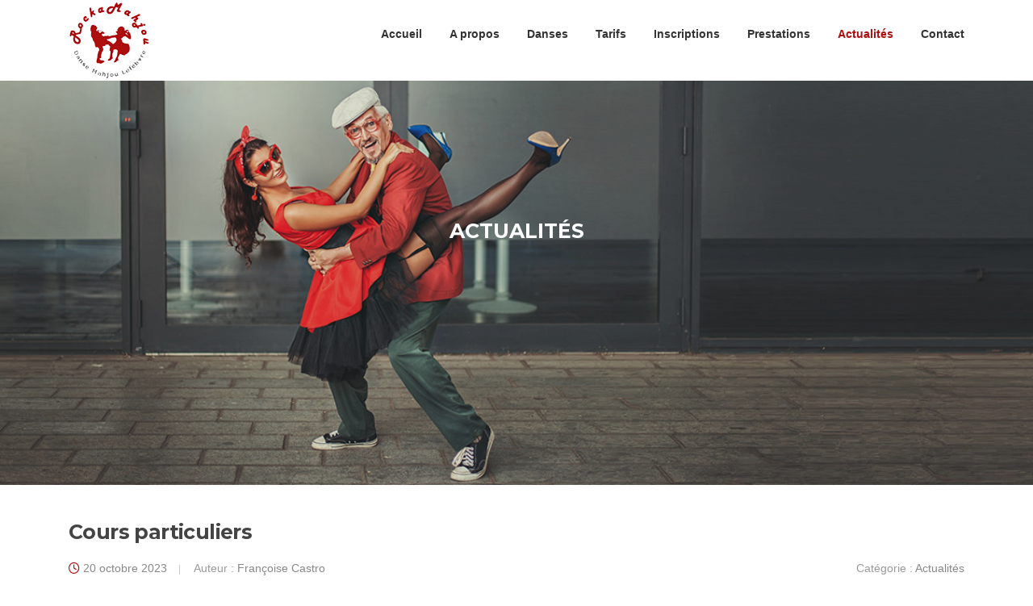

--- FILE ---
content_type: text/html; charset=UTF-8
request_url: https://www.rockamahjou.com/actualites-ateliers-soirees/
body_size: 26811
content:
<!DOCTYPE html>
<html lang="fr-FR">
<head>
<meta charset="UTF-8">
<meta name="viewport" content="width=device-width, initial-scale=1">
<link rel="profile" href="http://gmpg.org/xfn/11">
<link rel="pingback" href="https://www.rockamahjou.com/xmlrpc.php">

<meta name='robots' content='index, follow, max-image-preview:large, max-snippet:-1, max-video-preview:-1' />
<meta property="og:title" content="Rockamahjou"/>
<meta property="og:description" content=""/>
<meta property="og:type" content="article"/>
<meta property="og:article:published_time" content="2023-10-20 13:12:06"/>
<meta property="og:article:modified_time" content="2023-10-20 13:12:06"/>
<meta name="twitter:card" content="summary">
<meta name="twitter:title" content="Rockamahjou"/>
<meta name="twitter:description" content=""/>

	<!-- This site is optimized with the Yoast SEO plugin v21.8 - https://yoast.com/wordpress/plugins/seo/ -->
	<title>Découvrez toutes les Actualités - Rockamahjou | Ecole de Danse</title>
	<meta name="description" content="Les Actualités, les ateliers, les soirées, les sorties, toutes les événements chez rockamahjou à villeurbanne, près de Lyon en rhone alpes." />
	<link rel="canonical" href="https://www.rockamahjou.com/actualites-ateliers-soirees/" />
	<link rel="next" href="https://www.rockamahjou.com/actualites-ateliers-soirees/page/2/" />
	<meta property="og:url" content="https://www.rockamahjou.com/actualites-ateliers-soirees/" />
	<meta property="og:site_name" content="Rockamahjou" />
	<script type="application/ld+json" class="yoast-schema-graph">{"@context":"https://schema.org","@graph":[{"@type":["WebPage","CollectionPage"],"@id":"https://www.rockamahjou.com/actualites-ateliers-soirees/","url":"https://www.rockamahjou.com/actualites-ateliers-soirees/","name":"Découvrez toutes les Actualités - Rockamahjou | Ecole de Danse","isPartOf":{"@id":"https://www.rockamahjou.com/#website"},"datePublished":"2018-07-11T11:26:32+00:00","dateModified":"2021-10-28T12:09:38+00:00","description":"Les Actualités, les ateliers, les soirées, les sorties, toutes les événements chez rockamahjou à villeurbanne, près de Lyon en rhone alpes.","breadcrumb":{"@id":"https://www.rockamahjou.com/actualites-ateliers-soirees/#breadcrumb"},"inLanguage":"fr-FR"},{"@type":"BreadcrumbList","@id":"https://www.rockamahjou.com/actualites-ateliers-soirees/#breadcrumb","itemListElement":[{"@type":"ListItem","position":1,"name":"Accueil","item":"https://www.rockamahjou.com/"},{"@type":"ListItem","position":2,"name":"Actualités"}]},{"@type":"WebSite","@id":"https://www.rockamahjou.com/#website","url":"https://www.rockamahjou.com/","name":"Rockamahjou","description":"","publisher":{"@id":"https://www.rockamahjou.com/#organization"},"potentialAction":[{"@type":"SearchAction","target":{"@type":"EntryPoint","urlTemplate":"https://www.rockamahjou.com/?s={search_term_string}"},"query-input":"required name=search_term_string"}],"inLanguage":"fr-FR"},{"@type":"Organization","@id":"https://www.rockamahjou.com/#organization","name":"Rockamahjou","url":"https://www.rockamahjou.com/","logo":{"@type":"ImageObject","inLanguage":"fr-FR","@id":"https://www.rockamahjou.com/#/schema/logo/image/","url":"https://www.rockamahjou.com/wp-content/uploads/2021/10/logo-rockamahjou-rouge-moyen-petit.png","contentUrl":"https://www.rockamahjou.com/wp-content/uploads/2021/10/logo-rockamahjou-rouge-moyen-petit.png","width":100,"height":100,"caption":"Rockamahjou"},"image":{"@id":"https://www.rockamahjou.com/#/schema/logo/image/"},"sameAs":["https://www.facebook.com/Rockamahjou-Danse-Mahjou-Lefebvre-1138219686239951/"]}]}</script>
	<!-- / Yoast SEO plugin. -->


<link rel='dns-prefetch' href='//www.rockamahjou.com' />
<link rel='dns-prefetch' href='//fonts.googleapis.com' />
<link rel="alternate" type="application/rss+xml" title="Rockamahjou &raquo; Flux" href="https://www.rockamahjou.com/feed/" />
<link rel="alternate" type="application/rss+xml" title="Rockamahjou &raquo; Flux des commentaires" href="https://www.rockamahjou.com/comments/feed/" />
		<!-- This site uses the Google Analytics by ExactMetrics plugin v7.23.1 - Using Analytics tracking - https://www.exactmetrics.com/ -->
		<!-- Note: ExactMetrics is not currently configured on this site. The site owner needs to authenticate with Google Analytics in the ExactMetrics settings panel. -->
					<!-- No tracking code set -->
				<!-- / Google Analytics by ExactMetrics -->
		<script type="text/javascript">
/* <![CDATA[ */
window._wpemojiSettings = {"baseUrl":"https:\/\/s.w.org\/images\/core\/emoji\/14.0.0\/72x72\/","ext":".png","svgUrl":"https:\/\/s.w.org\/images\/core\/emoji\/14.0.0\/svg\/","svgExt":".svg","source":{"concatemoji":"https:\/\/www.rockamahjou.com\/wp-includes\/js\/wp-emoji-release.min.js?ver=6.4.2"}};
/*! This file is auto-generated */
!function(i,n){var o,s,e;function c(e){try{var t={supportTests:e,timestamp:(new Date).valueOf()};sessionStorage.setItem(o,JSON.stringify(t))}catch(e){}}function p(e,t,n){e.clearRect(0,0,e.canvas.width,e.canvas.height),e.fillText(t,0,0);var t=new Uint32Array(e.getImageData(0,0,e.canvas.width,e.canvas.height).data),r=(e.clearRect(0,0,e.canvas.width,e.canvas.height),e.fillText(n,0,0),new Uint32Array(e.getImageData(0,0,e.canvas.width,e.canvas.height).data));return t.every(function(e,t){return e===r[t]})}function u(e,t,n){switch(t){case"flag":return n(e,"\ud83c\udff3\ufe0f\u200d\u26a7\ufe0f","\ud83c\udff3\ufe0f\u200b\u26a7\ufe0f")?!1:!n(e,"\ud83c\uddfa\ud83c\uddf3","\ud83c\uddfa\u200b\ud83c\uddf3")&&!n(e,"\ud83c\udff4\udb40\udc67\udb40\udc62\udb40\udc65\udb40\udc6e\udb40\udc67\udb40\udc7f","\ud83c\udff4\u200b\udb40\udc67\u200b\udb40\udc62\u200b\udb40\udc65\u200b\udb40\udc6e\u200b\udb40\udc67\u200b\udb40\udc7f");case"emoji":return!n(e,"\ud83e\udef1\ud83c\udffb\u200d\ud83e\udef2\ud83c\udfff","\ud83e\udef1\ud83c\udffb\u200b\ud83e\udef2\ud83c\udfff")}return!1}function f(e,t,n){var r="undefined"!=typeof WorkerGlobalScope&&self instanceof WorkerGlobalScope?new OffscreenCanvas(300,150):i.createElement("canvas"),a=r.getContext("2d",{willReadFrequently:!0}),o=(a.textBaseline="top",a.font="600 32px Arial",{});return e.forEach(function(e){o[e]=t(a,e,n)}),o}function t(e){var t=i.createElement("script");t.src=e,t.defer=!0,i.head.appendChild(t)}"undefined"!=typeof Promise&&(o="wpEmojiSettingsSupports",s=["flag","emoji"],n.supports={everything:!0,everythingExceptFlag:!0},e=new Promise(function(e){i.addEventListener("DOMContentLoaded",e,{once:!0})}),new Promise(function(t){var n=function(){try{var e=JSON.parse(sessionStorage.getItem(o));if("object"==typeof e&&"number"==typeof e.timestamp&&(new Date).valueOf()<e.timestamp+604800&&"object"==typeof e.supportTests)return e.supportTests}catch(e){}return null}();if(!n){if("undefined"!=typeof Worker&&"undefined"!=typeof OffscreenCanvas&&"undefined"!=typeof URL&&URL.createObjectURL&&"undefined"!=typeof Blob)try{var e="postMessage("+f.toString()+"("+[JSON.stringify(s),u.toString(),p.toString()].join(",")+"));",r=new Blob([e],{type:"text/javascript"}),a=new Worker(URL.createObjectURL(r),{name:"wpTestEmojiSupports"});return void(a.onmessage=function(e){c(n=e.data),a.terminate(),t(n)})}catch(e){}c(n=f(s,u,p))}t(n)}).then(function(e){for(var t in e)n.supports[t]=e[t],n.supports.everything=n.supports.everything&&n.supports[t],"flag"!==t&&(n.supports.everythingExceptFlag=n.supports.everythingExceptFlag&&n.supports[t]);n.supports.everythingExceptFlag=n.supports.everythingExceptFlag&&!n.supports.flag,n.DOMReady=!1,n.readyCallback=function(){n.DOMReady=!0}}).then(function(){return e}).then(function(){var e;n.supports.everything||(n.readyCallback(),(e=n.source||{}).concatemoji?t(e.concatemoji):e.wpemoji&&e.twemoji&&(t(e.twemoji),t(e.wpemoji)))}))}((window,document),window._wpemojiSettings);
/* ]]> */
</script>
<style id='wp-emoji-styles-inline-css' type='text/css'>

	img.wp-smiley, img.emoji {
		display: inline !important;
		border: none !important;
		box-shadow: none !important;
		height: 1em !important;
		width: 1em !important;
		margin: 0 0.07em !important;
		vertical-align: -0.1em !important;
		background: none !important;
		padding: 0 !important;
	}
</style>
<link rel='stylesheet' id='wp-block-library-css' href='https://www.rockamahjou.com/wp-includes/css/dist/block-library/style.min.css?ver=6.4.2' type='text/css' media='all' />
<link rel='stylesheet' id='edsanimate-block-style-css' href='https://www.rockamahjou.com/wp-content/plugins/animate-it/assets/css/block-style.css?ver=1687537625' type='text/css' media='all' />
<style id='classic-theme-styles-inline-css' type='text/css'>
/*! This file is auto-generated */
.wp-block-button__link{color:#fff;background-color:#32373c;border-radius:9999px;box-shadow:none;text-decoration:none;padding:calc(.667em + 2px) calc(1.333em + 2px);font-size:1.125em}.wp-block-file__button{background:#32373c;color:#fff;text-decoration:none}
</style>
<style id='global-styles-inline-css' type='text/css'>
body{--wp--preset--color--black: #000000;--wp--preset--color--cyan-bluish-gray: #abb8c3;--wp--preset--color--white: #ffffff;--wp--preset--color--pale-pink: #f78da7;--wp--preset--color--vivid-red: #cf2e2e;--wp--preset--color--luminous-vivid-orange: #ff6900;--wp--preset--color--luminous-vivid-amber: #fcb900;--wp--preset--color--light-green-cyan: #7bdcb5;--wp--preset--color--vivid-green-cyan: #00d084;--wp--preset--color--pale-cyan-blue: #8ed1fc;--wp--preset--color--vivid-cyan-blue: #0693e3;--wp--preset--color--vivid-purple: #9b51e0;--wp--preset--gradient--vivid-cyan-blue-to-vivid-purple: linear-gradient(135deg,rgba(6,147,227,1) 0%,rgb(155,81,224) 100%);--wp--preset--gradient--light-green-cyan-to-vivid-green-cyan: linear-gradient(135deg,rgb(122,220,180) 0%,rgb(0,208,130) 100%);--wp--preset--gradient--luminous-vivid-amber-to-luminous-vivid-orange: linear-gradient(135deg,rgba(252,185,0,1) 0%,rgba(255,105,0,1) 100%);--wp--preset--gradient--luminous-vivid-orange-to-vivid-red: linear-gradient(135deg,rgba(255,105,0,1) 0%,rgb(207,46,46) 100%);--wp--preset--gradient--very-light-gray-to-cyan-bluish-gray: linear-gradient(135deg,rgb(238,238,238) 0%,rgb(169,184,195) 100%);--wp--preset--gradient--cool-to-warm-spectrum: linear-gradient(135deg,rgb(74,234,220) 0%,rgb(151,120,209) 20%,rgb(207,42,186) 40%,rgb(238,44,130) 60%,rgb(251,105,98) 80%,rgb(254,248,76) 100%);--wp--preset--gradient--blush-light-purple: linear-gradient(135deg,rgb(255,206,236) 0%,rgb(152,150,240) 100%);--wp--preset--gradient--blush-bordeaux: linear-gradient(135deg,rgb(254,205,165) 0%,rgb(254,45,45) 50%,rgb(107,0,62) 100%);--wp--preset--gradient--luminous-dusk: linear-gradient(135deg,rgb(255,203,112) 0%,rgb(199,81,192) 50%,rgb(65,88,208) 100%);--wp--preset--gradient--pale-ocean: linear-gradient(135deg,rgb(255,245,203) 0%,rgb(182,227,212) 50%,rgb(51,167,181) 100%);--wp--preset--gradient--electric-grass: linear-gradient(135deg,rgb(202,248,128) 0%,rgb(113,206,126) 100%);--wp--preset--gradient--midnight: linear-gradient(135deg,rgb(2,3,129) 0%,rgb(40,116,252) 100%);--wp--preset--font-size--small: 13px;--wp--preset--font-size--medium: 20px;--wp--preset--font-size--large: 36px;--wp--preset--font-size--x-large: 42px;--wp--preset--spacing--20: 0.44rem;--wp--preset--spacing--30: 0.67rem;--wp--preset--spacing--40: 1rem;--wp--preset--spacing--50: 1.5rem;--wp--preset--spacing--60: 2.25rem;--wp--preset--spacing--70: 3.38rem;--wp--preset--spacing--80: 5.06rem;--wp--preset--shadow--natural: 6px 6px 9px rgba(0, 0, 0, 0.2);--wp--preset--shadow--deep: 12px 12px 50px rgba(0, 0, 0, 0.4);--wp--preset--shadow--sharp: 6px 6px 0px rgba(0, 0, 0, 0.2);--wp--preset--shadow--outlined: 6px 6px 0px -3px rgba(255, 255, 255, 1), 6px 6px rgba(0, 0, 0, 1);--wp--preset--shadow--crisp: 6px 6px 0px rgba(0, 0, 0, 1);}:where(.is-layout-flex){gap: 0.5em;}:where(.is-layout-grid){gap: 0.5em;}body .is-layout-flow > .alignleft{float: left;margin-inline-start: 0;margin-inline-end: 2em;}body .is-layout-flow > .alignright{float: right;margin-inline-start: 2em;margin-inline-end: 0;}body .is-layout-flow > .aligncenter{margin-left: auto !important;margin-right: auto !important;}body .is-layout-constrained > .alignleft{float: left;margin-inline-start: 0;margin-inline-end: 2em;}body .is-layout-constrained > .alignright{float: right;margin-inline-start: 2em;margin-inline-end: 0;}body .is-layout-constrained > .aligncenter{margin-left: auto !important;margin-right: auto !important;}body .is-layout-constrained > :where(:not(.alignleft):not(.alignright):not(.alignfull)){max-width: var(--wp--style--global--content-size);margin-left: auto !important;margin-right: auto !important;}body .is-layout-constrained > .alignwide{max-width: var(--wp--style--global--wide-size);}body .is-layout-flex{display: flex;}body .is-layout-flex{flex-wrap: wrap;align-items: center;}body .is-layout-flex > *{margin: 0;}body .is-layout-grid{display: grid;}body .is-layout-grid > *{margin: 0;}:where(.wp-block-columns.is-layout-flex){gap: 2em;}:where(.wp-block-columns.is-layout-grid){gap: 2em;}:where(.wp-block-post-template.is-layout-flex){gap: 1.25em;}:where(.wp-block-post-template.is-layout-grid){gap: 1.25em;}.has-black-color{color: var(--wp--preset--color--black) !important;}.has-cyan-bluish-gray-color{color: var(--wp--preset--color--cyan-bluish-gray) !important;}.has-white-color{color: var(--wp--preset--color--white) !important;}.has-pale-pink-color{color: var(--wp--preset--color--pale-pink) !important;}.has-vivid-red-color{color: var(--wp--preset--color--vivid-red) !important;}.has-luminous-vivid-orange-color{color: var(--wp--preset--color--luminous-vivid-orange) !important;}.has-luminous-vivid-amber-color{color: var(--wp--preset--color--luminous-vivid-amber) !important;}.has-light-green-cyan-color{color: var(--wp--preset--color--light-green-cyan) !important;}.has-vivid-green-cyan-color{color: var(--wp--preset--color--vivid-green-cyan) !important;}.has-pale-cyan-blue-color{color: var(--wp--preset--color--pale-cyan-blue) !important;}.has-vivid-cyan-blue-color{color: var(--wp--preset--color--vivid-cyan-blue) !important;}.has-vivid-purple-color{color: var(--wp--preset--color--vivid-purple) !important;}.has-black-background-color{background-color: var(--wp--preset--color--black) !important;}.has-cyan-bluish-gray-background-color{background-color: var(--wp--preset--color--cyan-bluish-gray) !important;}.has-white-background-color{background-color: var(--wp--preset--color--white) !important;}.has-pale-pink-background-color{background-color: var(--wp--preset--color--pale-pink) !important;}.has-vivid-red-background-color{background-color: var(--wp--preset--color--vivid-red) !important;}.has-luminous-vivid-orange-background-color{background-color: var(--wp--preset--color--luminous-vivid-orange) !important;}.has-luminous-vivid-amber-background-color{background-color: var(--wp--preset--color--luminous-vivid-amber) !important;}.has-light-green-cyan-background-color{background-color: var(--wp--preset--color--light-green-cyan) !important;}.has-vivid-green-cyan-background-color{background-color: var(--wp--preset--color--vivid-green-cyan) !important;}.has-pale-cyan-blue-background-color{background-color: var(--wp--preset--color--pale-cyan-blue) !important;}.has-vivid-cyan-blue-background-color{background-color: var(--wp--preset--color--vivid-cyan-blue) !important;}.has-vivid-purple-background-color{background-color: var(--wp--preset--color--vivid-purple) !important;}.has-black-border-color{border-color: var(--wp--preset--color--black) !important;}.has-cyan-bluish-gray-border-color{border-color: var(--wp--preset--color--cyan-bluish-gray) !important;}.has-white-border-color{border-color: var(--wp--preset--color--white) !important;}.has-pale-pink-border-color{border-color: var(--wp--preset--color--pale-pink) !important;}.has-vivid-red-border-color{border-color: var(--wp--preset--color--vivid-red) !important;}.has-luminous-vivid-orange-border-color{border-color: var(--wp--preset--color--luminous-vivid-orange) !important;}.has-luminous-vivid-amber-border-color{border-color: var(--wp--preset--color--luminous-vivid-amber) !important;}.has-light-green-cyan-border-color{border-color: var(--wp--preset--color--light-green-cyan) !important;}.has-vivid-green-cyan-border-color{border-color: var(--wp--preset--color--vivid-green-cyan) !important;}.has-pale-cyan-blue-border-color{border-color: var(--wp--preset--color--pale-cyan-blue) !important;}.has-vivid-cyan-blue-border-color{border-color: var(--wp--preset--color--vivid-cyan-blue) !important;}.has-vivid-purple-border-color{border-color: var(--wp--preset--color--vivid-purple) !important;}.has-vivid-cyan-blue-to-vivid-purple-gradient-background{background: var(--wp--preset--gradient--vivid-cyan-blue-to-vivid-purple) !important;}.has-light-green-cyan-to-vivid-green-cyan-gradient-background{background: var(--wp--preset--gradient--light-green-cyan-to-vivid-green-cyan) !important;}.has-luminous-vivid-amber-to-luminous-vivid-orange-gradient-background{background: var(--wp--preset--gradient--luminous-vivid-amber-to-luminous-vivid-orange) !important;}.has-luminous-vivid-orange-to-vivid-red-gradient-background{background: var(--wp--preset--gradient--luminous-vivid-orange-to-vivid-red) !important;}.has-very-light-gray-to-cyan-bluish-gray-gradient-background{background: var(--wp--preset--gradient--very-light-gray-to-cyan-bluish-gray) !important;}.has-cool-to-warm-spectrum-gradient-background{background: var(--wp--preset--gradient--cool-to-warm-spectrum) !important;}.has-blush-light-purple-gradient-background{background: var(--wp--preset--gradient--blush-light-purple) !important;}.has-blush-bordeaux-gradient-background{background: var(--wp--preset--gradient--blush-bordeaux) !important;}.has-luminous-dusk-gradient-background{background: var(--wp--preset--gradient--luminous-dusk) !important;}.has-pale-ocean-gradient-background{background: var(--wp--preset--gradient--pale-ocean) !important;}.has-electric-grass-gradient-background{background: var(--wp--preset--gradient--electric-grass) !important;}.has-midnight-gradient-background{background: var(--wp--preset--gradient--midnight) !important;}.has-small-font-size{font-size: var(--wp--preset--font-size--small) !important;}.has-medium-font-size{font-size: var(--wp--preset--font-size--medium) !important;}.has-large-font-size{font-size: var(--wp--preset--font-size--large) !important;}.has-x-large-font-size{font-size: var(--wp--preset--font-size--x-large) !important;}
.wp-block-navigation a:where(:not(.wp-element-button)){color: inherit;}
:where(.wp-block-post-template.is-layout-flex){gap: 1.25em;}:where(.wp-block-post-template.is-layout-grid){gap: 1.25em;}
:where(.wp-block-columns.is-layout-flex){gap: 2em;}:where(.wp-block-columns.is-layout-grid){gap: 2em;}
.wp-block-pullquote{font-size: 1.5em;line-height: 1.6;}
</style>
<link rel='stylesheet' id='edsanimate-animo-css-css' href='https://www.rockamahjou.com/wp-content/plugins/animate-it/assets/css/animate-animo.css?ver=6.4.2' type='text/css' media='all' />
<link rel='stylesheet' id='kttg-tooltips-animations-styles-css' href='https://www.rockamahjou.com/wp-content/plugins/bluet-keywords-tooltip-generator/assets/animate.css?ver=6.4.2' type='text/css' media='all' />
<link rel='stylesheet' id='tooltipy-default-style-css' href='https://www.rockamahjou.com/wp-content/plugins/bluet-keywords-tooltip-generator/assets/style.css?ver=6.4.2' type='text/css' media='all' />
<link rel='stylesheet' id='mediaelement-css' href='https://www.rockamahjou.com/wp-includes/js/mediaelement/mediaelementplayer-legacy.min.css?ver=4.2.17' type='text/css' media='all' />
<link rel='stylesheet' id='wp-mediaelement-css' href='https://www.rockamahjou.com/wp-includes/js/mediaelement/wp-mediaelement.min.css?ver=6.4.2' type='text/css' media='all' />
<link rel='stylesheet' id='sow-social-media-buttons-atom-e3bcaef14808-css' href='https://www.rockamahjou.com/wp-content/uploads/siteorigin-widgets/sow-social-media-buttons-atom-e3bcaef14808.css?ver=6.4.2' type='text/css' media='all' />
<link rel='stylesheet' id='slick-css' href='https://www.rockamahjou.com/wp-content/plugins/so-widgets-bundle/css/lib/slick.css?ver=1.8.1' type='text/css' media='all' />
<link rel='stylesheet' id='sow-post-carousel-base-c7dbb92dd929-css' href='https://www.rockamahjou.com/wp-content/uploads/siteorigin-widgets/sow-post-carousel-base-c7dbb92dd929.css?ver=6.4.2' type='text/css' media='all' />
<link rel='stylesheet' id='parent-style-css' href='https://www.rockamahjou.com/wp-content/themes/screenr/style.css?ver=6.4.2' type='text/css' media='all' />
<link rel='stylesheet' id='screenr-fonts-css' href='https://fonts.googleapis.com/css?family=Open%2BSans%3A400%2C300%2C300italic%2C400italic%2C600%2C600italic%2C700%2C700italic%7CMontserrat%3A400%2C700&#038;subset=latin%2Clatin-ext' type='text/css' media='all' />
<link rel='stylesheet' id='screenr-fa-css' href='https://www.rockamahjou.com/wp-content/themes/screenr/assets/fontawesome-v6/css/all.min.css?ver=6.5.1' type='text/css' media='all' />
<link rel='stylesheet' id='screenr-fa-shims-css' href='https://www.rockamahjou.com/wp-content/themes/screenr/assets/fontawesome-v6/css/v4-shims.min.css?ver=6.5.1' type='text/css' media='all' />
<link rel='stylesheet' id='bootstrap-css' href='https://www.rockamahjou.com/wp-content/themes/screenr/assets/css/bootstrap.min.css?ver=4.0.0' type='text/css' media='all' />
<link rel='stylesheet' id='screenr-style-css' href='https://www.rockamahjou.com/wp-content/themes/screenr/style.css?ver=6.4.2' type='text/css' media='all' />
<style id='screenr-style-inline-css' type='text/css'>
	#nav-toggle span,
	#nav-toggle span::before,
	#nav-toggle span::after,
	#nav-toggle.nav-is-visible span::before,
	#nav-toggle.nav-is-visible span::after,

	.transparent #nav-toggle span,
	.transparent #nav-toggle span::before,
	.transparent #nav-toggle span::after,
	.transparent #nav-toggle.nav-is-visible span::before,
	.transparent #nav-toggle.nav-is-visible span::after
	{
		background-color: #ad0e0e;
	}

			.site-branding .site-title,
	.site-branding .site-text-logo,
	.site-branding .site-title a,
	.site-branding .site-text-logo a,
	.site-branding .site-description,
	.transparent .site-branding .site-description,
	.transparent .site-branding .site-title a {
		color: #ad0e0e;
	}

			.swiper-slider .swiper-slide .overlay {
		background-color: #000000;
		opacity: 0.14;
	}
			.parallax-window.parallax-videolightbox .parallax-mirror::before{
		background-color: rgba(255,255,255,1);
	}
			#page-header-cover.swiper-slider.no-image .swiper-slide .overlay {
		background-color: #dcdcdc;
		opacity: 1;
	}
		.footer-widgets {
		background-color: #dcdcdc;
	}
	
	
	
	
	
	
	
			input[type="reset"], input[type="submit"], input[type="submit"],
		.btn-theme-primary,
		.btn-theme-primary-outline:hover,
		.features-content .features__item,
		.nav-links a:hover,
		.woocommerce #respond input#submit, .woocommerce a.button, .woocommerce button.button, .woocommerce input.button, .woocommerce button.button.alt
		{
			background-color: #ad0e0e;
		}
		textarea:focus,
		input[type="date"]:focus,
		input[type="datetime"]:focus,
		input[type="datetime-local"]:focus,
		input[type="email"]:focus,
		input[type="month"]:focus,
		input[type="number"]:focus,
		input[type="password"]:focus,
		input[type="search"]:focus,
		input[type="tel"]:focus,
		input[type="text"]:focus,
		input[type="time"]:focus,
		input[type="url"]:focus,
		input[type="week"]:focus {
			border-color: #ad0e0e;
		}

		a,
		.screen-reader-text:hover,
		.screen-reader-text:active,
		.screen-reader-text:focus,
		.header-social a,
		.nav-menu li.current-menu-item > a,
		.nav-menu a:hover,
		.nav-menu ul li a:hover,
		.nav-menu li.onepress-current-item > a,
		.nav-menu ul li.current-menu-item > a,
		.nav-menu > li a.menu-actived,
		.nav-menu.nav-menu-mobile li.nav-current-item > a,
		.site-footer a,
		.site-footer .btt a:hover,
		.highlight,
		.entry-meta a:hover,
		.entry-meta i,
		.sticky .entry-title:after,
		#comments .comment .comment-wrapper .comment-meta .comment-time:hover, #comments .comment .comment-wrapper .comment-meta .comment-reply-link:hover, #comments .comment .comment-wrapper .comment-meta .comment-edit-link:hover,
		.sidebar .widget a:hover,
		.services-content .service-card-icon i,
		.contact-details i,
		.contact-details a .contact-detail-value:hover, .contact-details .contact-detail-value:hover,
		.btn-theme-primary-outline
		{
			color: #ad0e0e;
		}

		.entry-content blockquote {
			border-left: 3px solid #ad0e0e;
		}

		.btn-theme-primary-outline, .btn-theme-primary-outline:hover {
			border-color: #ad0e0e;
		}
		.section-news .entry-grid-elements {
			border-top-color: #ad0e0e;
		}
			.gallery-carousel .g-item{
		padding: 0px 5px;
	}
	.gallery-carousel {
		margin-left: -5px;
		margin-right: -5px;
	}
	.gallery-grid .g-item, .gallery-masonry .g-item .inner {
		padding: 5px;
	}
	.gallery-grid, .gallery-masonry {
		margin: -5px;
	}
	
</style>
<link rel='stylesheet' id='screenr-gallery-lightgallery-css' href='https://www.rockamahjou.com/wp-content/themes/screenr/assets/css/lightgallery.css?ver=6.4.2' type='text/css' media='all' />
<link rel='stylesheet' id='chld_thm_cfg_child-css' href='https://www.rockamahjou.com/wp-content/themes/screenr-child/style.css?ver=6.4.2' type='text/css' media='all' />
<script type="text/javascript" src="https://www.rockamahjou.com/wp-includes/js/jquery/jquery.min.js?ver=3.7.1" id="jquery-core-js"></script>
<script type="text/javascript" src="https://www.rockamahjou.com/wp-includes/js/jquery/jquery-migrate.min.js?ver=3.4.1" id="jquery-migrate-js"></script>
<script type="text/javascript" src="https://www.rockamahjou.com/wp-content/plugins/so-widgets-bundle/js/lib/slick.min.js?ver=1.8.1" id="slick-js"></script>
<link rel="https://api.w.org/" href="https://www.rockamahjou.com/wp-json/" /><link rel="EditURI" type="application/rsd+xml" title="RSD" href="https://www.rockamahjou.com/xmlrpc.php?rsd" />
<meta name="generator" content="WordPress 6.4.2" />
	<script>
		//apply keyword style only if keywords are Fetched
		jQuery(document).on("keywordsFetched",function(){
			jQuery(".bluet_tooltip").each(function(){

//console.log(jQuery(this).prop("tagName"));

				if(jQuery(this).prop("tagName")!="IMG"){
					jQuery(this).css({
						"text-decoration": "none",
						"color": "",
						
						"border-bottom": "1px dotted","border-bottom-color": ""					});
				}

			});
		});
	</script>

	<style>
	/*for alt images tooltips*/
	.bluet_tooltip_alt{
		color: #ad0e0e  !important;
		background-color: #f8f9f9  !important;
	}
	

	
	.bluet_block_to_show{
		max-width: 500px;
	}
	.bluet_block_container{		  
		color: #ad0e0e  !important;
		background: #f8f9f9  !important;
		box-shadow: 0px 0px 10px #717171  !important;
		font-size:14px  !important;
	}
	
	img.bluet_tooltip {
	  /*border: none;
	  width:14px;*/
	}

	.kttg_arrow_show_bottom:after{
		border-bottom-color: #f8f9f9;
	}
	
	.kttg_arrow_show_top:after{
		border-top-color: #f8f9f9;
	}
	
	.kttg_arrow_show_right:after{
		border-top-color: #f8f9f9;
	}
	
	.kttg_arrow_show_left:after{
		border-top-color: #f8f9f9;
	}

	@media screen and (max-width:400px){
		.bluet_hide_tooltip_button{
		    color: #ad0e0e  !important;
		    /*background-color: #f8f9f9  !important;*/
		}
	}
	</style>
	<script type="text/javascript" src="https://www.rockamahjou.com/wp-content/plugins/bluet-keywords-tooltip-generator/library/findandreplacedomtext.js"></script><link rel="icon" href="https://www.rockamahjou.com/wp-content/uploads/2021/10/logo-rockamahjou-rouge-moyen-150x150.png" sizes="32x32" />
<link rel="icon" href="https://www.rockamahjou.com/wp-content/uploads/2021/10/logo-rockamahjou-rouge-moyen.png" sizes="192x192" />
<link rel="apple-touch-icon" href="https://www.rockamahjou.com/wp-content/uploads/2021/10/logo-rockamahjou-rouge-moyen.png" />
<meta name="msapplication-TileImage" content="https://www.rockamahjou.com/wp-content/uploads/2021/10/logo-rockamahjou-rouge-moyen.png" />
</head>

<body class="blog wp-custom-logo hfeed no-site-title no-site-tagline header-layout-fixed">
<div id="page" class="site">
	<a class="skip-link screen-reader-text" href="#content">Aller au contenu</a>
    	<header id="masthead" class="site-header sticky-header" role="banner">
		<div class="container">
			    <div class="site-branding">
        <a href="https://www.rockamahjou.com/" class="custom-logo-link  no-t-logo" rel="home" itemprop="url"><img width="100" height="100" src="https://www.rockamahjou.com/wp-content/uploads/2021/10/logo-rockamahjou-rouge-moyen-petit.png" class="custom-logo" alt="Rockamahjou" itemprop="logo" decoding="async" /></a>    </div><!-- .site-branding -->
    
			<div class="header-right-wrapper">
				<a href="#" id="nav-toggle">Menu<span></span></a>
				<nav id="site-navigation" class="main-navigation" role="navigation">
					<ul class="nav-menu">
						<li id="menu-item-41" class="menu-item menu-item-type-post_type menu-item-object-page menu-item-home menu-item-41"><a href="https://www.rockamahjou.com/">Accueil</a></li>
<li id="menu-item-1670" class="menu-item menu-item-type-post_type menu-item-object-page menu-item-1670"><a href="https://www.rockamahjou.com/a-propos/">A propos</a></li>
<li id="menu-item-39" class="menu-item menu-item-type-post_type menu-item-object-page menu-item-has-children menu-item-39"><a href="https://www.rockamahjou.com/danses/">Danses</a>
<ul class="sub-menu">
	<li id="menu-item-756" class="menu-item menu-item-type-post_type menu-item-object-page menu-item-756"><a href="https://www.rockamahjou.com/danses/">Danses</a></li>
	<li id="menu-item-1664" class="menu-item menu-item-type-post_type menu-item-object-page menu-item-1664"><a href="https://www.rockamahjou.com/danses/rocknroll-rock-swing/">Rock’n’roll – Rock Swing</a></li>
	<li id="menu-item-662" class="menu-item menu-item-type-post_type menu-item-object-page menu-item-662"><a href="https://www.rockamahjou.com/danses/danses-latines/">Danses latines</a></li>
	<li id="menu-item-661" class="menu-item menu-item-type-post_type menu-item-object-page menu-item-661"><a href="https://www.rockamahjou.com/danses/danses-de-salon/">Danses de salon</a></li>
	<li id="menu-item-2474" class="menu-item menu-item-type-post_type menu-item-object-page menu-item-2474"><a href="https://www.rockamahjou.com/danses/danses-de-bal/">Danses de bal</a></li>
</ul>
</li>
<li id="menu-item-37" class="menu-item menu-item-type-post_type menu-item-object-page menu-item-37"><a href="https://www.rockamahjou.com/tarifs/">Tarifs</a></li>
<li id="menu-item-1171" class="menu-item menu-item-type-post_type menu-item-object-page menu-item-1171"><a href="https://www.rockamahjou.com/inscriptions/">Inscriptions</a></li>
<li id="menu-item-552" class="menu-item menu-item-type-custom menu-item-object-custom menu-item-has-children menu-item-552"><a href="#">Prestations</a>
<ul class="sub-menu">
	<li id="menu-item-2371" class="menu-item menu-item-type-post_type menu-item-object-page menu-item-2371"><a href="https://www.rockamahjou.com/prestations/sejour-annuel/">Séjour annuel</a></li>
</ul>
</li>
<li id="menu-item-35" class="menu-item menu-item-type-post_type menu-item-object-page current-menu-item page_item page-item-26 current_page_item current_page_parent menu-item-35"><a href="https://www.rockamahjou.com/actualites-ateliers-soirees/" aria-current="page">Actualités</a></li>
<li id="menu-item-34" class="menu-item menu-item-type-post_type menu-item-object-page menu-item-34"><a href="https://www.rockamahjou.com/contact/">Contact</a></li>
					</ul>
				</nav>
				<!-- #site-navigation -->
			</div>

		</div>
	</header><!-- #masthead -->
	<section id="page-header-cover" class="section-slider swiper-slider fixed has-image" >
		<div class="swiper-container" data-autoplay="0">
			<div class="swiper-wrapper ">
				<div class="swiper-slide slide-align-center " style="background-image: url('https://www.rockamahjou.com/wp-content/uploads/2021/10/rockamahjou-bandeau-pages.jpg');" ><div class="swiper-slide-intro"><div class="swiper-intro-inner" style="padding-top: 15%; padding-bottom: 25%; " ><h2 class="swiper-slide-heading">Actualités</h2></div></div><div class="overlay"></div></div>			</div>
		</div>
	</section>
	
	<div id="content" class="site-content">
		<div id="content-inside" class="container no-sidebar">
			<div id="primary" class="content-area">
				<main id="main" class="site-main" role="main">

				
											<header>
							<h1 class="page-title screen-reader-text">Actualités</h1>
						</header>
					
										
						
<article id="post-2610" class="post-2610 post type-post status-publish format-standard has-post-thumbnail hentry category-actualites">
	<header class="entry-header">
		<h2 class="entry-title"><a href="https://www.rockamahjou.com/cours-particuliers-3/" rel="bookmark">Cours particuliers</a></h2>
					<div class="entry-meta">
				<span class="posted-on"><i aria-hidden="true" class="fa fa-clock-o"></i> <a href="https://www.rockamahjou.com/cours-particuliers-3/" rel="bookmark"><time class="entry-date published updated" datetime="2023-10-20T13:12:06+02:00">20 octobre 2023</time></a></span><span class="byline"> Auteur : <span class="author vcard"><a class="url fn n" href="https://www.rockamahjou.com/author/francoise/">Françoise Castro</a></span></span> <span class="meta-cate">Catégorie  : <a href="https://www.rockamahjou.com/category/actualites/">Actualités</a></span>			</div><!-- .entry-meta -->
		
		<div class="entry-thumb"><img width="790" height="486" src="https://www.rockamahjou.com/wp-content/uploads/2022/08/vignette-rockamahjou-5.jpg" class="attachment-large size-large wp-post-image" alt="" decoding="async" fetchpriority="high" srcset="https://www.rockamahjou.com/wp-content/uploads/2022/08/vignette-rockamahjou-5.jpg 1000w, https://www.rockamahjou.com/wp-content/uploads/2022/08/vignette-rockamahjou-5-300x185.jpg 300w, https://www.rockamahjou.com/wp-content/uploads/2022/08/vignette-rockamahjou-5-768x472.jpg 768w" sizes="(max-width: 790px) 100vw, 790px" /></div>	</header><!-- .entry-header -->
	<div class="entry-content">
		<p>Cours particuliers : Proximité, flexibilité et efficacité !!! A domicile, nous convenons d&#8217;un horaire, je me déplace jusqu&#8217;à vous &#8230; OU A mon domicile à Villeurbanne Vous voulez continuer à pratiquer vos danses favorites, vous voulez progresser ou résoudre un problème particulier, vous voulez apprendre une nouvelle danse, optez pour&#8230;</p>
	</div><!-- .entry-content -->
	
	<div class="entry-more">
		<a href="https://www.rockamahjou.com/cours-particuliers-3/" title="Cours particuliers" class="btn btn-theme-primary">lire la suite<i aria-hidden="true" class="fa fa-chevron-right"></i></a>
	</div>

</article><!-- #post-## -->

					
						
<article id="post-2583" class="post-2583 post type-post status-publish format-standard has-post-thumbnail hentry category-actualites">
	<header class="entry-header">
		<h2 class="entry-title"><a href="https://www.rockamahjou.com/reprise-saison-2023-2024/" rel="bookmark">Reprise saison 2023-2024</a></h2>
					<div class="entry-meta">
				<span class="posted-on"><i aria-hidden="true" class="fa fa-clock-o"></i> <a href="https://www.rockamahjou.com/reprise-saison-2023-2024/" rel="bookmark"><time class="entry-date published updated" datetime="2023-10-19T15:41:40+02:00">19 octobre 2023</time></a></span><span class="byline"> Auteur : <span class="author vcard"><a class="url fn n" href="https://www.rockamahjou.com/author/francoise/">Françoise Castro</a></span></span> <span class="meta-cate">Catégorie  : <a href="https://www.rockamahjou.com/category/actualites/">Actualités</a></span>			</div><!-- .entry-meta -->
		
		<div class="entry-thumb"><img width="790" height="486" src="https://www.rockamahjou.com/wp-content/uploads/2021/10/vignette-rockamahjou-2.jpg" class="attachment-large size-large wp-post-image" alt="reprise saison" decoding="async" srcset="https://www.rockamahjou.com/wp-content/uploads/2021/10/vignette-rockamahjou-2.jpg 1000w, https://www.rockamahjou.com/wp-content/uploads/2021/10/vignette-rockamahjou-2-300x185.jpg 300w, https://www.rockamahjou.com/wp-content/uploads/2021/10/vignette-rockamahjou-2-768x472.jpg 768w" sizes="(max-width: 790px) 100vw, 790px" /></div>	</header><!-- .entry-header -->
	<div class="entry-content">
		<p>Démarrage de la saison 2023-2024 le 1er Octobre 2023 C&#8217;est avec un énorme plaisir que je vous annonce le top départ de la saison 2023-2024 à partir du 1er Octobre 2023 : Pour plus de proximité, cette année, je me concentre sur les cours particuliers, choisissez votre cours : Rock&#8230;</p>
	</div><!-- .entry-content -->
	
	<div class="entry-more">
		<a href="https://www.rockamahjou.com/reprise-saison-2023-2024/" title="Reprise saison 2023-2024" class="btn btn-theme-primary">lire la suite<i aria-hidden="true" class="fa fa-chevron-right"></i></a>
	</div>

</article><!-- #post-## -->

					
						
<article id="post-2503" class="post-2503 post type-post status-publish format-standard has-post-thumbnail hentry category-actualites">
	<header class="entry-header">
		<h2 class="entry-title"><a href="https://www.rockamahjou.com/cours-collectifs-danses-de-bal/" rel="bookmark">Cours collectifs : danses de bal</a></h2>
					<div class="entry-meta">
				<span class="posted-on"><i aria-hidden="true" class="fa fa-clock-o"></i> <a href="https://www.rockamahjou.com/cours-collectifs-danses-de-bal/" rel="bookmark"><time class="entry-date published updated" datetime="2022-08-31T11:41:24+02:00">31 août 2022</time></a></span><span class="byline"> Auteur : <span class="author vcard"><a class="url fn n" href="https://www.rockamahjou.com/author/francoise/">Françoise Castro</a></span></span> <span class="meta-cate">Catégorie  : <a href="https://www.rockamahjou.com/category/actualites/">Actualités</a></span>			</div><!-- .entry-meta -->
		
		<div class="entry-thumb"><img width="790" height="486" src="https://www.rockamahjou.com/wp-content/uploads/2022/08/vignette-rockamahjou-8.jpg" class="attachment-large size-large wp-post-image" alt="danses de bal" decoding="async" srcset="https://www.rockamahjou.com/wp-content/uploads/2022/08/vignette-rockamahjou-8.jpg 1000w, https://www.rockamahjou.com/wp-content/uploads/2022/08/vignette-rockamahjou-8-300x185.jpg 300w, https://www.rockamahjou.com/wp-content/uploads/2022/08/vignette-rockamahjou-8-768x472.jpg 768w" sizes="(max-width: 790px) 100vw, 790px" /></div>	</header><!-- .entry-header -->
	<div class="entry-content">
		<p>Nouveauté dans les cours collectifs avec les danses de bal Dans les locaux de l&#8217;ASVEL (Rugby), les mercredis Nous reprenons  les cours collectifs, danse et bonne humeur sont de retour ! Vous n&#8217;avez pas de partenaire, venez danser au sein d&#8217;un groupe et découvrez le plaisir de la danse de&#8230;</p>
	</div><!-- .entry-content -->
	
	<div class="entry-more">
		<a href="https://www.rockamahjou.com/cours-collectifs-danses-de-bal/" title="Cours collectifs : danses de bal" class="btn btn-theme-primary">lire la suite<i aria-hidden="true" class="fa fa-chevron-right"></i></a>
	</div>

</article><!-- #post-## -->

					
						
<article id="post-2497" class="post-2497 post type-post status-publish format-standard has-post-thumbnail hentry category-actualites">
	<header class="entry-header">
		<h2 class="entry-title"><a href="https://www.rockamahjou.com/cours-collectifs-2/" rel="bookmark">Cours collectifs</a></h2>
					<div class="entry-meta">
				<span class="posted-on"><i aria-hidden="true" class="fa fa-clock-o"></i> <a href="https://www.rockamahjou.com/cours-collectifs-2/" rel="bookmark"><time class="entry-date published updated" datetime="2022-08-31T11:29:01+02:00">31 août 2022</time></a></span><span class="byline"> Auteur : <span class="author vcard"><a class="url fn n" href="https://www.rockamahjou.com/author/francoise/">Françoise Castro</a></span></span> <span class="meta-cate">Catégorie  : <a href="https://www.rockamahjou.com/category/actualites/">Actualités</a></span>			</div><!-- .entry-meta -->
		
		<div class="entry-thumb"><img width="790" height="486" src="https://www.rockamahjou.com/wp-content/uploads/2022/08/vignette-rockamahjou-6.jpg" class="attachment-large size-large wp-post-image" alt="cours collectifs" decoding="async" loading="lazy" srcset="https://www.rockamahjou.com/wp-content/uploads/2022/08/vignette-rockamahjou-6.jpg 1000w, https://www.rockamahjou.com/wp-content/uploads/2022/08/vignette-rockamahjou-6-300x185.jpg 300w, https://www.rockamahjou.com/wp-content/uploads/2022/08/vignette-rockamahjou-6-768x472.jpg 768w" sizes="(max-width: 790px) 100vw, 790px" /></div>	</header><!-- .entry-header -->
	<div class="entry-content">
		<p>Cours collectifs Au centre social des Buers ou dans les locaux de l&#8217;ASVEL (Rugby), cours de Rock, Rock Swing, toutes danses, danses latines et danses de bal les lundis, mardis et mercredis Nous reprenons  les cours collectifs, danse et bonne humeur sont de retour ! A partir du 19 Septembre,&#8230;</p>
	</div><!-- .entry-content -->
	
	<div class="entry-more">
		<a href="https://www.rockamahjou.com/cours-collectifs-2/" title="Cours collectifs" class="btn btn-theme-primary">lire la suite<i aria-hidden="true" class="fa fa-chevron-right"></i></a>
	</div>

</article><!-- #post-## -->

					
						
<article id="post-2494" class="post-2494 post type-post status-publish format-standard has-post-thumbnail hentry category-actualites">
	<header class="entry-header">
		<h2 class="entry-title"><a href="https://www.rockamahjou.com/cours-particuliers-nouveaute/" rel="bookmark">Cours particuliers nouveauté</a></h2>
					<div class="entry-meta">
				<span class="posted-on"><i aria-hidden="true" class="fa fa-clock-o"></i> <a href="https://www.rockamahjou.com/cours-particuliers-nouveaute/" rel="bookmark"><time class="entry-date published updated" datetime="2022-08-31T11:22:10+02:00">31 août 2022</time></a></span><span class="byline"> Auteur : <span class="author vcard"><a class="url fn n" href="https://www.rockamahjou.com/author/francoise/">Françoise Castro</a></span></span> <span class="meta-cate">Catégorie  : <a href="https://www.rockamahjou.com/category/actualites/">Actualités</a></span>			</div><!-- .entry-meta -->
		
		<div class="entry-thumb"><img width="790" height="486" src="https://www.rockamahjou.com/wp-content/uploads/2022/08/vignette-rockamahjou-5.jpg" class="attachment-large size-large wp-post-image" alt="" decoding="async" loading="lazy" srcset="https://www.rockamahjou.com/wp-content/uploads/2022/08/vignette-rockamahjou-5.jpg 1000w, https://www.rockamahjou.com/wp-content/uploads/2022/08/vignette-rockamahjou-5-300x185.jpg 300w, https://www.rockamahjou.com/wp-content/uploads/2022/08/vignette-rockamahjou-5-768x472.jpg 768w" sizes="(max-width: 790px) 100vw, 790px" /></div>	</header><!-- .entry-header -->
	<div class="entry-content">
		<p>Cours particuliers A domicile, nous convenons d&#8217;un horaire, je me déplace jusqu&#8217;à vous &#8230; OU Dans les locaux de l&#8217;ASVEL (Rugby), les mardis et mercredis voir nos horaires dans le planning Vous voulez continuer à pratiquer vos danses favorites, vous voulez progresser ou résoudre un problème particulier, vous voulez apprendre&#8230;</p>
	</div><!-- .entry-content -->
	
	<div class="entry-more">
		<a href="https://www.rockamahjou.com/cours-particuliers-nouveaute/" title="Cours particuliers nouveauté" class="btn btn-theme-primary">lire la suite<i aria-hidden="true" class="fa fa-chevron-right"></i></a>
	</div>

</article><!-- #post-## -->

					
						
<article id="post-2483" class="post-2483 post type-post status-publish format-standard has-post-thumbnail hentry category-actualites">
	<header class="entry-header">
		<h2 class="entry-title"><a href="https://www.rockamahjou.com/reprise-saison-2022-2023/" rel="bookmark">Reprise saison 2022-2023</a></h2>
					<div class="entry-meta">
				<span class="posted-on"><i aria-hidden="true" class="fa fa-clock-o"></i> <a href="https://www.rockamahjou.com/reprise-saison-2022-2023/" rel="bookmark"><time class="entry-date published updated" datetime="2022-08-31T10:48:40+02:00">31 août 2022</time></a></span><span class="byline"> Auteur : <span class="author vcard"><a class="url fn n" href="https://www.rockamahjou.com/author/francoise/">Françoise Castro</a></span></span> <span class="meta-cate">Catégorie  : <a href="https://www.rockamahjou.com/category/actualites/">Actualités</a></span>			</div><!-- .entry-meta -->
		
		<div class="entry-thumb"><img width="790" height="486" src="https://www.rockamahjou.com/wp-content/uploads/2021/10/vignette-rockamahjou-2.jpg" class="attachment-large size-large wp-post-image" alt="reprise saison" decoding="async" loading="lazy" srcset="https://www.rockamahjou.com/wp-content/uploads/2021/10/vignette-rockamahjou-2.jpg 1000w, https://www.rockamahjou.com/wp-content/uploads/2021/10/vignette-rockamahjou-2-300x185.jpg 300w, https://www.rockamahjou.com/wp-content/uploads/2021/10/vignette-rockamahjou-2-768x472.jpg 768w" sizes="(max-width: 790px) 100vw, 790px" /></div>	</header><!-- .entry-header -->
	<div class="entry-content">
		<p>Démarrage de la saison 2022-2023 le 19 Septembre 2022 C&#8217;est avec un énorme plaisir que je vous annonce le top départ de la saison 2022-2023 à partir du 19 Septembre 2022 : Avec un planning étoffé : Rock Swing,  niveau confirmé, les lundis à partir du 19 Septembre de 19h30&#8230;</p>
	</div><!-- .entry-content -->
	
	<div class="entry-more">
		<a href="https://www.rockamahjou.com/reprise-saison-2022-2023/" title="Reprise saison 2022-2023" class="btn btn-theme-primary">lire la suite<i aria-hidden="true" class="fa fa-chevron-right"></i></a>
	</div>

</article><!-- #post-## -->

					
						
<article id="post-2316" class="post-2316 post type-post status-publish format-standard has-post-thumbnail hentry category-actualites">
	<header class="entry-header">
		<h2 class="entry-title"><a href="https://www.rockamahjou.com/cours-collectifs-villeurbanne/" rel="bookmark">Cours collectifs</a></h2>
					<div class="entry-meta">
				<span class="posted-on"><i aria-hidden="true" class="fa fa-clock-o"></i> <a href="https://www.rockamahjou.com/cours-collectifs-villeurbanne/" rel="bookmark"><time class="entry-date published updated" datetime="2021-10-28T17:04:45+02:00">28 octobre 2021</time></a></span><span class="byline"> Auteur : <span class="author vcard"><a class="url fn n" href="https://www.rockamahjou.com/author/francoise/">Françoise Castro</a></span></span> <span class="meta-cate">Catégorie  : <a href="https://www.rockamahjou.com/category/actualites/">Actualités</a></span>			</div><!-- .entry-meta -->
		
		<div class="entry-thumb"><img width="790" height="486" src="https://www.rockamahjou.com/wp-content/uploads/2021/10/vignette-rockamahjou-4.jpg" class="attachment-large size-large wp-post-image" alt="cours collectifs" decoding="async" loading="lazy" srcset="https://www.rockamahjou.com/wp-content/uploads/2021/10/vignette-rockamahjou-4.jpg 1000w, https://www.rockamahjou.com/wp-content/uploads/2021/10/vignette-rockamahjou-4-300x185.jpg 300w, https://www.rockamahjou.com/wp-content/uploads/2021/10/vignette-rockamahjou-4-768x472.jpg 768w" sizes="(max-width: 790px) 100vw, 790px" /></div>	</header><!-- .entry-header -->
	<div class="entry-content">
		<p>Cours collectifs Au centre social des Buers, cours de Rock et Rock Swing et toutes danses les lundi et vendredi Nous reprenons enfin les cours collectifs, danse et bonne humeur sont de retour ! A partir du 8 Novembre, rendez-vous au centre social des Buers, Villeurbanne de 19h30 à 21h&#8230;</p>
	</div><!-- .entry-content -->
	
	<div class="entry-more">
		<a href="https://www.rockamahjou.com/cours-collectifs-villeurbanne/" title="Cours collectifs" class="btn btn-theme-primary">lire la suite<i aria-hidden="true" class="fa fa-chevron-right"></i></a>
	</div>

</article><!-- #post-## -->

					
						
<article id="post-2308" class="post-2308 post type-post status-publish format-standard has-post-thumbnail hentry category-actualites">
	<header class="entry-header">
		<h2 class="entry-title"><a href="https://www.rockamahjou.com/cours-particuliers-villeurbanne/" rel="bookmark">Cours particuliers</a></h2>
					<div class="entry-meta">
				<span class="posted-on"><i aria-hidden="true" class="fa fa-clock-o"></i> <a href="https://www.rockamahjou.com/cours-particuliers-villeurbanne/" rel="bookmark"><time class="entry-date published updated" datetime="2021-10-28T16:58:52+02:00">28 octobre 2021</time></a></span><span class="byline"> Auteur : <span class="author vcard"><a class="url fn n" href="https://www.rockamahjou.com/author/francoise/">Françoise Castro</a></span></span> <span class="meta-cate">Catégorie  : <a href="https://www.rockamahjou.com/category/actualites/">Actualités</a></span>			</div><!-- .entry-meta -->
		
		<div class="entry-thumb"><img width="790" height="486" src="https://www.rockamahjou.com/wp-content/uploads/2021/10/vignette-rockamahjou-1.jpg" class="attachment-large size-large wp-post-image" alt="cours particuliers" decoding="async" loading="lazy" srcset="https://www.rockamahjou.com/wp-content/uploads/2021/10/vignette-rockamahjou-1.jpg 1000w, https://www.rockamahjou.com/wp-content/uploads/2021/10/vignette-rockamahjou-1-300x185.jpg 300w, https://www.rockamahjou.com/wp-content/uploads/2021/10/vignette-rockamahjou-1-768x472.jpg 768w" sizes="(max-width: 790px) 100vw, 790px" /></div>	</header><!-- .entry-header -->
	<div class="entry-content">
		<p>Cours particuliers A domicile, nous convenons d&#8217;un horaire, je me déplace jusqu&#8217;à vous &#8230; Vous voulez continuer à pratiquer vos danses favorites, vous voulez progresser ou résoudre un problème particulier, vous voulez apprendre une nouvelle danse, optez pour des cours particuliers ! Vous pourrez choisir la ou les danses que&#8230;</p>
	</div><!-- .entry-content -->
	
	<div class="entry-more">
		<a href="https://www.rockamahjou.com/cours-particuliers-villeurbanne/" title="Cours particuliers" class="btn btn-theme-primary">lire la suite<i aria-hidden="true" class="fa fa-chevron-right"></i></a>
	</div>

</article><!-- #post-## -->

					
						
<article id="post-2319" class="post-2319 post type-post status-publish format-standard has-post-thumbnail hentry category-actualites">
	<header class="entry-header">
		<h2 class="entry-title"><a href="https://www.rockamahjou.com/reprise-saison-2021-2022/" rel="bookmark">Reprise saison 2021-2022</a></h2>
					<div class="entry-meta">
				<span class="posted-on"><i aria-hidden="true" class="fa fa-clock-o"></i> <a href="https://www.rockamahjou.com/reprise-saison-2021-2022/" rel="bookmark"><time class="entry-date published updated" datetime="2021-10-28T16:05:16+02:00">28 octobre 2021</time></a></span><span class="byline"> Auteur : <span class="author vcard"><a class="url fn n" href="https://www.rockamahjou.com/author/francoise/">Françoise Castro</a></span></span> <span class="meta-cate">Catégorie  : <a href="https://www.rockamahjou.com/category/actualites/">Actualités</a></span>			</div><!-- .entry-meta -->
		
		<div class="entry-thumb"><img width="790" height="486" src="https://www.rockamahjou.com/wp-content/uploads/2021/10/vignette-rockamahjou-2.jpg" class="attachment-large size-large wp-post-image" alt="reprise saison" decoding="async" loading="lazy" srcset="https://www.rockamahjou.com/wp-content/uploads/2021/10/vignette-rockamahjou-2.jpg 1000w, https://www.rockamahjou.com/wp-content/uploads/2021/10/vignette-rockamahjou-2-300x185.jpg 300w, https://www.rockamahjou.com/wp-content/uploads/2021/10/vignette-rockamahjou-2-768x472.jpg 768w" sizes="(max-width: 790px) 100vw, 790px" /></div>	</header><!-- .entry-header -->
	<div class="entry-content">
		<p>Démarrage de la saison 2021-2022 Vous l&#8217;attendiez avec impatience ? moi aussi ! C&#8217;est avec un énorme plaisir que je vous annonce le top départ de la saison 2021-2022 : Rdv le 8 Novembre à 19h30 au centre social des Buers à Villeurbanne. Au programme : 1h30 de cours par&#8230;</p>
	</div><!-- .entry-content -->
	
	<div class="entry-more">
		<a href="https://www.rockamahjou.com/reprise-saison-2021-2022/" title="Reprise saison 2021-2022" class="btn btn-theme-primary">lire la suite<i aria-hidden="true" class="fa fa-chevron-right"></i></a>
	</div>

</article><!-- #post-## -->

					
						
<article id="post-2204" class="post-2204 post type-post status-publish format-standard has-post-thumbnail hentry category-actualites">
	<header class="entry-header">
		<h2 class="entry-title"><a href="https://www.rockamahjou.com/cours-particuliers-2/" rel="bookmark">Cours particuliers</a></h2>
					<div class="entry-meta">
				<span class="posted-on"><i aria-hidden="true" class="fa fa-clock-o"></i> <a href="https://www.rockamahjou.com/cours-particuliers-2/" rel="bookmark"><time class="entry-date published updated" datetime="2020-09-01T13:14:30+02:00">1 septembre 2020</time></a></span><span class="byline"> Auteur : <span class="author vcard"><a class="url fn n" href="https://www.rockamahjou.com/author/francoise/">Françoise Castro</a></span></span> <span class="meta-cate">Catégorie  : <a href="https://www.rockamahjou.com/category/actualites/">Actualités</a></span>			</div><!-- .entry-meta -->
		
		<div class="entry-thumb"><img width="790" height="301" src="https://www.rockamahjou.com/wp-content/uploads/2018/08/fond-vidéos.jpg" class="attachment-large size-large wp-post-image" alt="" decoding="async" loading="lazy" srcset="https://www.rockamahjou.com/wp-content/uploads/2018/08/fond-vidéos.jpg 800w, https://www.rockamahjou.com/wp-content/uploads/2018/08/fond-vidéos-300x114.jpg 300w, https://www.rockamahjou.com/wp-content/uploads/2018/08/fond-vidéos-768x293.jpg 768w" sizes="(max-width: 790px) 100vw, 790px" /></div>	</header><!-- .entry-header -->
	<div class="entry-content">
		<p>Cours particuliers A domicile, nous convenons d&#8217;un horaire, je me déplace jusqu&#8217;à vous &#8230; Vous voulez continuer à pratiquer vos danses favorites, vous voulez progresser ou résoudre un problème particulier, vous voulez apprendre une nouvelle danse, en attendant que la situation sanitaire s&#8217;améliore, optez pour des cours particuliers ! Vous&#8230;</p>
	</div><!-- .entry-content -->
	
	<div class="entry-more">
		<a href="https://www.rockamahjou.com/cours-particuliers-2/" title="Cours particuliers" class="btn btn-theme-primary">lire la suite<i aria-hidden="true" class="fa fa-chevron-right"></i></a>
	</div>

</article><!-- #post-## -->

					
					
	<nav class="navigation posts-navigation" aria-label="Publications">
		<h2 class="screen-reader-text">Navigation des articles</h2>
		<div class="nav-links"><div class="nav-previous"><a href="https://www.rockamahjou.com/actualites-ateliers-soirees/page/2/" >Articles plus anciens</a></div></div>
	</nav>
				
				</main><!-- #main -->
			</div><!-- #primary -->

			
		</div><!--#content-inside -->
	</div><!-- #content -->

	<footer id="colophon" class="site-footer" role="contentinfo">
					<div class="footer-widgets section-padding ">
				<div class="container">
					<div class="row">
														<div id="footer-1" class="col-md-3 col-sm-12 footer-column widget-area sidebar" role="complementary">
									      <aside id="mailpoet_form-2" class="widget widget_mailpoet_form">
  
      <h3 class="widget-title">Abonnez-vous à notre newsletter </h3>
  
  <div class="
    mailpoet_form_popup_overlay
      "></div>
  <div
    id="mailpoet_form_1"
    class="
      mailpoet_form
      mailpoet_form_widget
      mailpoet_form_position_
      mailpoet_form_animation_
    "
      >

    <style type="text/css">
     #mailpoet_form_1 .mailpoet_form {  }
#mailpoet_form_1 .mailpoet_paragraph { line-height: 20px; }
#mailpoet_form_1 .mailpoet_segment_label, #mailpoet_form_1 .mailpoet_text_label, #mailpoet_form_1 .mailpoet_textarea_label, #mailpoet_form_1 .mailpoet_select_label, #mailpoet_form_1 .mailpoet_radio_label, #mailpoet_form_1 .mailpoet_checkbox_label, #mailpoet_form_1 .mailpoet_list_label, #mailpoet_form_1 .mailpoet_date_label { display: block; font-weight: bold; }
#mailpoet_form_1 .mailpoet_text, #mailpoet_form_1 .mailpoet_textarea, #mailpoet_form_1 .mailpoet_select, #mailpoet_form_1 .mailpoet_date_month, #mailpoet_form_1 .mailpoet_date_day, #mailpoet_form_1 .mailpoet_date_year, #mailpoet_form_1 .mailpoet_date { display: block; }
#mailpoet_form_1 .mailpoet_text, #mailpoet_form_1 .mailpoet_textarea { width: 200px; }
#mailpoet_form_1 .mailpoet_checkbox {  }
#mailpoet_form_1 .mailpoet_submit input {  }
#mailpoet_form_1 .mailpoet_divider {  }
#mailpoet_form_1 .mailpoet_message {  }
#mailpoet_form_1 .mailpoet_validate_success { color: #468847; }
#mailpoet_form_1 .mailpoet_validate_error { color: #b94a48; }#mailpoet_form_1{;}#mailpoet_form_1 .mailpoet_message {margin: 0; padding: 0 20px;}#mailpoet_form_1 .mailpoet_paragraph.last {margin-bottom: 0} @media (max-width: 500px) {#mailpoet_form_1 {background-image: none;}} @media (min-width: 500px) {#mailpoet_form_1 .last .mailpoet_paragraph:last-child {margin-bottom: 0}}  @media (max-width: 500px) {#mailpoet_form_1 .mailpoet_form_column:last-child .mailpoet_paragraph:last-child {margin-bottom: 0}} 
    </style>

    <form
      target="_self"
      method="post"
      action="https://www.rockamahjou.com/wp-admin/admin-post.php?action=mailpoet_subscription_form"
      class="mailpoet_form mailpoet_form_form mailpoet_form_widget"
      novalidate
      data-delay=""
      data-exit-intent-enabled=""
      data-font-family=""
      data-cookie-expiration-time=""
    >
      <input type="hidden" name="data[form_id]" value="1" />
      <input type="hidden" name="token" value="3a91321884" />
      <input type="hidden" name="api_version" value="v1" />
      <input type="hidden" name="endpoint" value="subscribers" />
      <input type="hidden" name="mailpoet_method" value="subscribe" />

      <label class="mailpoet_hp_email_label" style="display: none !important;">Veuillez laisser ce champ vide<input type="email" name="data[email]"/></label><div class="mailpoet_paragraph"><label for="form_email_1" class="mailpoet_text_label" data-automation-id="form_email_label" >E-mail <span class="mailpoet_required">*</span></label><input type="email" autocomplete="email" class="mailpoet_text" id="form_email_1" name="data[form_field_NDAwNDY0ZWIyODVmX2VtYWls]" title="E-mail" value="" data-automation-id="form_email" data-parsley-required="true" data-parsley-minlength="6" data-parsley-maxlength="150" data-parsley-type-message="Cette valeur doit être un e-mail valide." data-parsley-errors-container=".mailpoet_error_email_" data-parsley-required-message="Ce champ est nécessaire."/></div>
<div class="mailpoet_recaptcha" data-sitekey="6Ld4I2gUAAAAADh_3dx7afPyvvqa-14GBIabxOqs" >
      <div class="mailpoet_recaptcha_container"></div>
      <noscript>
        <div>
          <div class="mailpoet_recaptcha_noscript_container">
            <div>
              <iframe src="https://www.google.com/recaptcha/api/fallback?k=6Ld4I2gUAAAAADh_3dx7afPyvvqa-14GBIabxOqs" frameborder="0" scrolling="no">
              </iframe>
            </div>
          </div>
          <div class="mailpoet_recaptcha_noscript_input">
            <textarea id="g-recaptcha-response" name="data[recaptcha]" class="g-recaptcha-response">
            </textarea>
          </div>
        </div>
      </noscript>
      <input class="mailpoet_recaptcha_field" type="hidden" name="recaptchaWidgetId">
    </div><div class="mailpoet_paragraph"><input type="submit" class="mailpoet_submit" value="Je m’abonne !" data-automation-id="subscribe-submit-button" style="border-color:transparent;" /><span class="mailpoet_form_loading"><span class="mailpoet_bounce1"></span><span class="mailpoet_bounce2"></span><span class="mailpoet_bounce3"></span></span></div>

      <div class="mailpoet_message">
        <p class="mailpoet_validate_success"
                style="display:none;"
                >Félicitations, votre inscription à notre newsletter est désormais effective.
        </p>
        <p class="mailpoet_validate_error"
                style="display:none;"
                >        </p>
      </div>
    </form>

      </div>

      </aside>
  								</div>
																<div id="footer-2" class="col-md-5 col-sm-12 footer-column widget-area sidebar" role="complementary">
									<aside id="sow-social-media-buttons-2" class="widget widget_sow-social-media-buttons"><div
			
			class="so-widget-sow-social-media-buttons so-widget-sow-social-media-buttons-atom-1bbbab551161"
			
		>
<h3 class="widget-title">Suivez-nous sur les réseaux sociaux</h3>
<div class="social-media-button-container">
	
		<a class="ow-button-hover sow-social-media-button-facebook-0 sow-social-media-button" title="Rockamahjou sur Facebook" aria-label="Rockamahjou sur Facebook" target="_blank" rel="noopener noreferrer" href="https://www.facebook.com/Rockamahjou-Ecole-de-Danse-1138219686239951/" >
			<span>
								<span class="sow-icon-fontawesome sow-fab" data-sow-icon="&#xf39e;"
		 
		aria-hidden="true"></span>							</span>
		</a>
	</div>
</div></aside><aside id="sow-post-carousel-2" class="widget widget_sow-post-carousel"><div
			
			class="so-widget-sow-post-carousel so-widget-sow-post-carousel-base-c7dbb92dd929"
			
		>	<div
		class="sow-post-carousel-wrapper sow-post-carousel-theme-base"
		style="overflow: hidden; max-width: 100%; min-height: 150px"
	>
		<div class="sow-carousel-title has-title">
	<h3 class="widget-title">nos actualités</h3>		<div class="sow-carousel-navigation ">
						<a href="#" class="sow-carousel-next" title="Suivant" aria-label="Next Posts" role="button"></a>
						<a href="#" class="sow-carousel-previous" title="Précédent" aria-label="Previous Posts" role="button"></a>
					</div>
	</div>

<div class="sow-carousel-container ">
		<div class="sow-carousel-wrapper"
		data-dir="ltr"
		style="opacity: 0;"
		data-widget="post" data-fetching="false" data-page="1" data-ajax-url="https://www.rockamahjou.com/wp-admin/admin-ajax.php?_widgets_nonce=2318df1435" data-item_count="32" data-carousel_settings="{&quot;loop&quot;:true,&quot;animation&quot;:&quot;ease&quot;,&quot;animation_speed&quot;:800,&quot;autoplay&quot;:&quot;&quot;,&quot;pauseOnHover&quot;:&quot;&quot;,&quot;autoplaySpeed&quot;:8000,&quot;item_overflow&quot;:true,&quot;autoplay_continuous_scroll&quot;:false}" data-responsive="{&quot;desktop_slides_to_scroll&quot;:1,&quot;tablet_landscape_breakpoint&quot;:1366,&quot;tablet_landscape_slides_to_scroll&quot;:2,&quot;tablet_portrait_breakpoint&quot;:1025,&quot;tablet_portrait_slides_to_scroll&quot;:2,&quot;mobile_breakpoint&quot;:480,&quot;mobile_slides_to_scroll&quot;:1}" data-variable_width="true" 	>
		<div
			class="sow-carousel-items"
					>
				<div class="sow-carousel-item" tabindex="-1" style="float: left;">
		<div class="sow-carousel-thumbnail">
							<a
					href="https://www.rockamahjou.com/cours-particuliers-3/"
										style="background-image: url( https://www.rockamahjou.com/wp-content/uploads/2022/08/vignette-rockamahjou-5-150x150.jpg )"
					aria-labelledby="sow-carousel-id-2610"
					tabindex="-1"
				>
					<span class="overlay"></span>
				</a>
					</div>
		<h3 class="sow-carousel-item-title">
			<a
				href="https://www.rockamahjou.com/cours-particuliers-3/"
				id="sow-carousel-id-2610"
								tabindex="-1"
			>

				Cours particuliers			</a>
		</h3>
	</div>
	<div class="sow-carousel-item" tabindex="-1" style="float: left;">
		<div class="sow-carousel-thumbnail">
							<a
					href="https://www.rockamahjou.com/reprise-saison-2023-2024/"
										style="background-image: url( https://www.rockamahjou.com/wp-content/uploads/2021/10/vignette-rockamahjou-2-150x150.jpg )"
					aria-labelledby="sow-carousel-id-2583"
					tabindex="-1"
				>
					<span class="overlay"></span>
				</a>
					</div>
		<h3 class="sow-carousel-item-title">
			<a
				href="https://www.rockamahjou.com/reprise-saison-2023-2024/"
				id="sow-carousel-id-2583"
								tabindex="-1"
			>

				Reprise saison 2023-2024			</a>
		</h3>
	</div>
	<div class="sow-carousel-item" tabindex="-1" style="float: left;">
		<div class="sow-carousel-thumbnail">
							<a
					href="https://www.rockamahjou.com/cours-collectifs-danses-de-bal/"
										style="background-image: url( https://www.rockamahjou.com/wp-content/uploads/2022/08/vignette-rockamahjou-8-150x150.jpg )"
					aria-labelledby="sow-carousel-id-2503"
					tabindex="-1"
				>
					<span class="overlay"></span>
				</a>
					</div>
		<h3 class="sow-carousel-item-title">
			<a
				href="https://www.rockamahjou.com/cours-collectifs-danses-de-bal/"
				id="sow-carousel-id-2503"
								tabindex="-1"
			>

				Cours collectifs : danses de bal			</a>
		</h3>
	</div>
	<div class="sow-carousel-item" tabindex="-1" style="float: left;">
		<div class="sow-carousel-thumbnail">
							<a
					href="https://www.rockamahjou.com/cours-collectifs-2/"
										style="background-image: url( https://www.rockamahjou.com/wp-content/uploads/2022/08/vignette-rockamahjou-6-150x150.jpg )"
					aria-labelledby="sow-carousel-id-2497"
					tabindex="-1"
				>
					<span class="overlay"></span>
				</a>
					</div>
		<h3 class="sow-carousel-item-title">
			<a
				href="https://www.rockamahjou.com/cours-collectifs-2/"
				id="sow-carousel-id-2497"
								tabindex="-1"
			>

				Cours collectifs			</a>
		</h3>
	</div>
	<div class="sow-carousel-item" tabindex="-1" style="float: left;">
		<div class="sow-carousel-thumbnail">
							<a
					href="https://www.rockamahjou.com/cours-particuliers-nouveaute/"
										style="background-image: url( https://www.rockamahjou.com/wp-content/uploads/2022/08/vignette-rockamahjou-5-150x150.jpg )"
					aria-labelledby="sow-carousel-id-2494"
					tabindex="-1"
				>
					<span class="overlay"></span>
				</a>
					</div>
		<h3 class="sow-carousel-item-title">
			<a
				href="https://www.rockamahjou.com/cours-particuliers-nouveaute/"
				id="sow-carousel-id-2494"
								tabindex="-1"
			>

				Cours particuliers nouveauté			</a>
		</h3>
	</div>
	<div class="sow-carousel-item" tabindex="-1" style="float: left;">
		<div class="sow-carousel-thumbnail">
							<a
					href="https://www.rockamahjou.com/reprise-saison-2022-2023/"
										style="background-image: url( https://www.rockamahjou.com/wp-content/uploads/2021/10/vignette-rockamahjou-2-150x150.jpg )"
					aria-labelledby="sow-carousel-id-2483"
					tabindex="-1"
				>
					<span class="overlay"></span>
				</a>
					</div>
		<h3 class="sow-carousel-item-title">
			<a
				href="https://www.rockamahjou.com/reprise-saison-2022-2023/"
				id="sow-carousel-id-2483"
								tabindex="-1"
			>

				Reprise saison 2022-2023			</a>
		</h3>
	</div>
	<div class="sow-carousel-item" tabindex="-1" style="float: left;">
		<div class="sow-carousel-thumbnail">
							<a
					href="https://www.rockamahjou.com/cours-collectifs-villeurbanne/"
										style="background-image: url( https://www.rockamahjou.com/wp-content/uploads/2021/10/vignette-rockamahjou-4-150x150.jpg )"
					aria-labelledby="sow-carousel-id-2316"
					tabindex="-1"
				>
					<span class="overlay"></span>
				</a>
					</div>
		<h3 class="sow-carousel-item-title">
			<a
				href="https://www.rockamahjou.com/cours-collectifs-villeurbanne/"
				id="sow-carousel-id-2316"
								tabindex="-1"
			>

				Cours collectifs			</a>
		</h3>
	</div>
	<div class="sow-carousel-item" tabindex="-1" style="float: left;">
		<div class="sow-carousel-thumbnail">
							<a
					href="https://www.rockamahjou.com/cours-particuliers-villeurbanne/"
										style="background-image: url( https://www.rockamahjou.com/wp-content/uploads/2021/10/vignette-rockamahjou-1-150x150.jpg )"
					aria-labelledby="sow-carousel-id-2308"
					tabindex="-1"
				>
					<span class="overlay"></span>
				</a>
					</div>
		<h3 class="sow-carousel-item-title">
			<a
				href="https://www.rockamahjou.com/cours-particuliers-villeurbanne/"
				id="sow-carousel-id-2308"
								tabindex="-1"
			>

				Cours particuliers			</a>
		</h3>
	</div>
	<div class="sow-carousel-item" tabindex="-1" style="float: left;">
		<div class="sow-carousel-thumbnail">
							<a
					href="https://www.rockamahjou.com/reprise-saison-2021-2022/"
										style="background-image: url( https://www.rockamahjou.com/wp-content/uploads/2021/10/vignette-rockamahjou-2-150x150.jpg )"
					aria-labelledby="sow-carousel-id-2319"
					tabindex="-1"
				>
					<span class="overlay"></span>
				</a>
					</div>
		<h3 class="sow-carousel-item-title">
			<a
				href="https://www.rockamahjou.com/reprise-saison-2021-2022/"
				id="sow-carousel-id-2319"
								tabindex="-1"
			>

				Reprise saison 2021-2022			</a>
		</h3>
	</div>
	<div class="sow-carousel-item" tabindex="-1" style="float: left;">
		<div class="sow-carousel-thumbnail">
							<a
					href="https://www.rockamahjou.com/cours-collectifs/"
										style="background-image: url( https://www.rockamahjou.com/wp-content/uploads/2018/07/rock-150x150.jpg )"
					aria-labelledby="sow-carousel-id-2192"
					tabindex="-1"
				>
					<span class="overlay"></span>
				</a>
					</div>
		<h3 class="sow-carousel-item-title">
			<a
				href="https://www.rockamahjou.com/cours-collectifs/"
				id="sow-carousel-id-2192"
								tabindex="-1"
			>

				Cours collectifs			</a>
		</h3>
	</div>
		</div>
			</div>

	</div>
		<input type="hidden" name="instance_hash" value="80a4d53b"/>
	</div>
</div></aside>								</div>
																<div id="footer-3" class="col-md-4 col-sm-12 footer-column widget-area sidebar" role="complementary">
									<aside id="sow-editor-3" class="  widget widget_sow-editor"><div
			
			class="so-widget-sow-editor so-widget-sow-editor-base"
			
		><h3 class="widget-title">Contactez-nous</h3>
<div class="siteorigin-widget-tinymce textwidget">
	<hr />
<p style="text-align: left;">Par tél : <strong>06 87 22 10 29</strong></p>
<hr />
<p style="text-align: left;"> Par mail : <a class="btn btn-lg btn-theme-primary" href="contact/#formulaire"><span style="color: white;">NOUS CONTACTER</span></a></p>
<hr />
</div>
</div></aside><aside id="sow-editor-6" class="  widget widget_sow-editor"><div
			
			class="so-widget-sow-editor so-widget-sow-editor-base"
			
		>
<div class="siteorigin-widget-tinymce textwidget">
			<a				href="javascript:void(0)"
				class="sgpb-show-popup sgpb-popup-id-1201"
		data-sgpbpopupid="1201"
		data-popup-event="click"
		>
		<strong><span style="color: #ffffff">MENTIONS LÉGALES</span></strong>		</a>
		
</div>
</div></aside>								</div>
													</div>
				</div>
			</div>
		
        	<div class=" site-info">
		<div class="container">
			<div class="site-copyright">
				Copyright &copy; &copy; 2026. Tous droits réservés.			</div><!-- .site-copyright -->
			<div class="theme-info">
				<a href="https://www.famethemes.com/themes/screenr">Screenr parallax theme</a> par FameThemes			</div>
		</div>
	</div><!-- .site-info -->
	
	</footer><!-- #colophon -->
</div><!-- #page -->

	
		<script type="text/javascript">
			/*test*/
		function tltpy_fetch_kws(){
			/*
			array(0) {
}
			*/
			window.kttg_tab=[
			["Danses\\ de\\ bal\\ Planning",false,false,'','','',0],
			["Jeu\\ de\\ jambes\\ Planning",false,false,'','','',0],
			["Stage\\ Planning",false,false,'','','',0],
			["Danses\\ de\\ salon\\ Planning",false,false,'','','',0],
			["Danses\\ latines\\ Planning",false,false,'','','',0],
			["Rock\\ Swing\\ Planning",false,false,'','','',0],
			["Rock\\ Planning",false,false,'','','',0],
						];
			tooltipIds=[
							"2432",
							"633",
							"632",
							"630",
							"629",
							"624",
							"303",
						];
			
			//include or fetch zone
						var class_to_cover=[
						];
			var tags_to_cover=[
						];
			var areas_to_cover = class_to_cover.concat( tags_to_cover );

			if(areas_to_cover.length==0){//if no classes mentioned
				areas_to_cover.push("body");
			}

			fetch_all="g";


			//exclude zone block			
			{
				var zones_to_exclude=[
							".kttg_glossary_content", //remove tooltips from inside the glossary content
							"#tooltip_blocks_to_show", //remove tooltips from inside the tooltips
							];
							}

				for(var j=0 ; j<areas_to_cover.length ; j++){					
					/*test overlapping classes*/
					var tmp_classes=areas_to_cover.slice(); //affectation par valeur
					//remove current elem from tmp tab
					tmp_classes.splice(j,1);

					//if have parents (to avoid overlapping zones)
						if(
							tmp_classes.length>0
							&&
							jQuery(areas_to_cover[j]).parents(tmp_classes.join(",")).length>0
						){
							continue;
						}
					/*end : test overlapping classes*/


					for(var cls=0 ; cls<jQuery(areas_to_cover[j]).length ; cls++){	
						zone=jQuery(areas_to_cover[j])[cls];
						//to prevent errors in unfound classes
						if (zone==undefined) {
							continue;
						}
					
						for(var i=0;i<kttg_tab.length;i++){

							suffix='';
							if(kttg_tab[i][2]==true){//if is prefix
								suffix='\\w*';
							}
							txt_to_find=kttg_tab[i][0];
							var text_sep='[\\s<>,;:!$^*=\\-()\'"&?.\\/§%£¨+°~#{}\\[\\]|`\\\^@¤]'; //text separator							
							
							//families for class
                            tooltipy_families_class=kttg_tab[i][3];
 
                            //video class
                            tooltipy_video_class=kttg_tab[i][4];

							/*test japanese and chinese*/
							var japanese_chinese=/[\u3000-\u303F]|[\u3040-\u309F]|[\u30A0-\u30FF]|[\uFF00-\uFFEF]|[\u4E00-\u9FAF]|[\u2605-\u2606]|[\u2190-\u2195]|\u203B/;
						    var jc_reg = new RegExp(japanese_chinese);
    						
							if(jc_reg.test(txt_to_find)){
								//change pattern if japanese or chinese text
								text_sep=""; //no separator for japanese and chinese
							}

							pattern=text_sep+"("+txt_to_find+")"+suffix+""+text_sep+"|^("+txt_to_find+")"+suffix+"$|"+text_sep+"("+txt_to_find+")"+suffix+"$|^("+txt_to_find+")"+suffix+text_sep;

							iscase='';
							if(kttg_tab[i][1]==false){
								iscase='i';
							}						
							var reg=new RegExp(pattern,fetch_all+iscase);

							if (typeof findAndReplaceDOMText == 'function') { //if function exists
							  // Allow buttons to be matched with Tooltipy
							  delete findAndReplaceDOMText.NON_PROSE_ELEMENTS.button;
							  findAndReplaceDOMText(zone, {
									preset: 'prose',							
									find: reg,
									replace: function(portion) {

										splitted=portion.text.split(new RegExp(txt_to_find,'i'));
										txt_to_display=portion.text.match(new RegExp(txt_to_find,'i'));
										/*exclude zones_to_exclude*/
										zones_to_exclude_string=zones_to_exclude.join(", ");
										if(
											jQuery(portion.node.parentNode).parents(zones_to_exclude_string).length>0
											||
											jQuery(portion.node.parentNode).is(zones_to_exclude_string)
										){
											return portion.text;
										}
										/*avoid overlaped keywords*/
										if(
											jQuery(portion.node.parentNode).parents(".bluet_tooltip").length>0
											||
											jQuery(portion.node.parentNode).is(".bluet_tooltip")
										){
											return portion.text;
										}
										//number of appearence
																				
										kttg_tab[i][6]++;

										if(splitted[0]!=undefined){ before_kw = splitted[0]; }else{before_kw="";}
										if(splitted[1]!=undefined){ after_kw = splitted[1]; }else{after_kw="";}
										
										if(portion.text!="" && portion.text!=" " && portion.text!="\t" && portion.text!="\n" ){
											//console.log(i+" : ("+splitted[0]+"-["+txt_to_find+"]-"+splitted[1]+"-"+splitted[2]+"-"+splitted[3]+")");
																								var elem = document.createElement("span");

													if(before_kw==undefined || before_kw==null){
															before_kw="";
													}

													//extract icon if present
													kttg_icon='';

													if(kttg_tab[i][5]!=""){
														kttg_icon='<img src="'+kttg_tab[i][5]+'" >';
													}																					

													if(suffix!=""){														
														var reg=new RegExp(suffix,"");
														suff_after_kw=after_kw.split(reg)[0];
														
														if(after_kw.split(reg)[0]=="" && after_kw.split(reg)[1]!=undefined){
															suff_after_kw=after_kw.split(reg)[1];
														}

														if(suff_after_kw==undefined){
															suff_after_kw="";
														}														

														just_after_kw=after_kw.match(reg);
														if(just_after_kw==undefined || just_after_kw==null){
															just_after_kw="";
														}
														
														if(suff_after_kw==" "){
                                                            suff_after_kw="  ";
                                                        }

                                                        if(before_kw==" "){
                                                            before_kw="  ";
                                                        }
                                        /*console.log('('+suffix+')('+after_kw.split(reg)[1]+')');
  										console.log('['+after_kw+'] -'+suff_after_kw+'-');*/

  										            //with prefix
														elem.innerHTML=(txt_to_display==undefined || txt_to_display==null) ? before_kw+just_after_kw+suff_after_kw : before_kw+"<span class='bluet_tooltip tooltipy-kw-prefix' data-tooltip="+tooltipIds[i]+">"+kttg_icon+txt_to_display+""+just_after_kw+"</span>"+suff_after_kw;
                                                	}else{                                                          
                                                        if(after_kw==" "){
                                                            after_kw="  ";
                                                        }

                                                        if(before_kw==" "){
                                                            before_kw="  ";
                                                        }  
                                                        //without prefix                                              
                                                        elem.innerHTML=(txt_to_display==undefined || txt_to_display==null) ? before_kw+after_kw : before_kw+"<span class='bluet_tooltip' data-tooltip="+tooltipIds[i]+">"+kttg_icon+txt_to_display+"</span>"+after_kw;
                                                    }
													//add classes to keywords
                                                    jQuery(jQuery(elem).children(".bluet_tooltip")[0]).addClass("tooltipy-kw tooltipy-kw-"+tooltipIds[i]+" "+tooltipy_families_class+" "+tooltipy_video_class+" ");

													return elem;
												
												
										}else{
												return "";
										}																			
									}
								});
							}

						}		
					}
				}
			//trigger event sying that keywords are fetched
			jQuery.event.trigger("keywordsFetched");
		}
			/*end test*/
			
			jQuery(document).ready(function(){
				tltpy_fetch_kws();
				
				bluet_placeTooltips(".bluet_tooltip, .bluet_img_tooltip","top",true);	 
				animation_type="zoomIn";
				animation_speed="kttg_normal";
				moveTooltipElementsTop(".bluet_block_to_show");
			});
			
			jQuery(document).on("keywordsLoaded",function(){
				bluet_placeTooltips(".bluet_tooltip, .bluet_img_tooltip","top",false);
			});

			/*	Lanch keywords fetching for a chosen event triggered - pro feature	*/
			
		</script>
							<script>
				jQuery(document).ready(function(){				
						/*test begin*/
					load_tooltip="<span id='loading_tooltip' class='bluet_block_to_show' data-tooltip='0'>";
						load_tooltip+="<div class='bluet_block_container'>";									
							load_tooltip+="<div class='bluet_text_content'>";							
									load_tooltip+="<img width='15px' src='https://www.rockamahjou.com/wp-content/plugins/bluet-keywords-tooltip-generator/assets/loading.gif' />";
							load_tooltip+="</div>";						
						load_tooltip+="</div>";
					load_tooltip+="</span>";

					jQuery("#tooltip_blocks_to_show").append(load_tooltip);
					/*test end*/
				});
			</script>
			<div class="sgpb-main-popup-data-container-1201" style="position:fixed;opacity: 0;filter: opacity(0%);transform: scale(0);">
							<div class="sg-popup-builder-content" id="sg-popup-content-wrapper-1201" data-id="1201" data-events="[&quot;click&quot;]" data-options="[base64]">
								<div class="sgpb-popup-builder-content-1201 sgpb-popup-builder-content-html"><div class="sgpb-main-html-content-wrapper"><h4>Vous êtes sur le site internet rockamahjou.com :</h4>
<p>Ce site Internet est une création intellectuelle originale qui, par conséquent, entre dans le champ de protection du droit d'auteur. Son contenu est également protégé par des droits de propriété intellectuelle et/ou industrielle.<br />
Toute personne qui portera atteinte aux droits de propriété intellectuelle attachés aux différents objets de ce site Internet se rend coupable du délit de contrefaçon et est passible des sanctions pénales prévues par la loi.</p>
<h4>Confidentialité</h4>
<p>ROCKAMAHJOU n'enregistre pas d'informations personnelles permettant l'identification, à l'exception des formulaires que l'utilisateur est libre de remplir et de l'abonnement à la newsletter. Ces informations ne seront pas utilisées sans votre accord, nous les utiliserons seulement pour vous adresser des courriers, des brochures, des devis ou vous contacter.</p>
<p>Les informations recueillies sur les sites bénéficient de la protection de la loi "Informatique et Libertés" n° 78-17 du 06 janvier 1978. Elles bénéficient d'un droit d'accès, de rectification, d'opposition à communication et de suppression sur simple demande à ROCKAMAHJOU, 4 rue de Bruxelles, 69100 Villeurbanne.</p>
<h4>Règlement général sur la protection des données (RGPD)</h4>
<p>ROCKAMAHJOU s'engage à ce que la collecte et le traitement de vos données, effectués à partir du site rockamahjou.com, soient conformes au règlement général sur la protection des données (RGPD). Chaque formulaire ou téléservice limite la collecte des données personnelles au strict nécessaire (minimisation des données) et indique notamment :</p>
<p>quels sont les objectifs du recueil de ces données,<br />
si ces données sont obligatoires ou facultatives pour la gestion de votre demande,<br />
qui pourra en prendre connaissance (uniquement ROCKAMAHJOU en principe, sauf précision dans le formulaire lorsqu'une transmission à un tiers est nécessaire à la gestion de votre demande),<br />
Les données personnelles recueillies dans le cadre des services proposés sur rockamahjou.com sont traitées selon des protocoles sécurisés et permettent à ROCKAMAHJOU de gérer les demandes reçues dans ses applications informatiques.</p>
<p>Aucune information personnelle de l’utilisateur du site rockamahjou.com n’est publiée à l’insu de l’utilisateur, échangée, transférée, cédée ou vendue sur un support quelconque à des tiers. Seule l’hypothèse du rachat de Rockamahjou et de ses droits permettrait la transmission des dites informations à l’éventuel acquéreur qui serait à son tour tenu de la même obligation de conservation et de modification des données vis à vis de l’utilisateur du site rockamahjou.com.</p>
<p>Pour toute information ou exercice de vos droits Informatique et Libertés sur les traitements de données personnelles gérés par ROCKAMAHJOU, vous pouvez contacter ROCKAMAHJOU.</p>
<h4>Cookies et liens hypertexte</h4>
<p>La gestion des commandes nécessite l'utilisation de cookies. Des informations non personnelles sont enregistrées par ce système de cookies (fichiers texte utilisés pour reconnaître un utilisateur et ainsi faciliter son utilisation du site). Ceux-ci n'ont aucune signification en dehors de leur utilisation sur le site rockamahjou.com</p>
<p>ROCKAMAHJOU ne contrôle pas les sites en connexion avec le sien, et ne saurait donc être responsable de leur contenu. Les risques liés à l'utilisation de ces sites incombent pleinement à l'utilisateur. Il se conformera à leurs conditions d'utilisation.</p>
<h4>Droits d'auteur :</h4>
<p>La structure générale, ainsi que les textes, photos, images, sons et vidéos composant ce site sont la propriété de la société ROCKAMAHJOU. Toute reproduction, totale ou partielle, et toute représentation du contenu substantiel de ce site, d'un ou de plusieurs de ses composants, par quelque procédé que ce soit, sans autorisation expresse de la société ROCKAMAHJOU, est interdite, et constitue une contrefaçon sanctionnée par les articles L.335-2 et suivants du Code de la propriété intellectuelle.</p>
<p>Les informations, pictogrammes, photographies, images, textes, séquences vidéo, animées sonores ou non, et autres documents présents sur le site Internet sont protégés par des droits de propriété industrielle et/ou intellectuelle, soit que la société ROCKAMAHJOU en soit le titulaire, soit qu'elle soit autorisée à les reproduire et les représenter.</p>
<p>A ce titre, toute reproduction, représentation, adaptation, traduction et/ou modification, partielle ou intégrale ou transfert sur un autre site sont interdits.<br />
La copie sur support papier à usage privé de ces différents objets de droits est autorisée conformément à l'article L122-5 du Code de la Propriété Intellectuelle. Leur reproduction partielle ou intégrale, sans l'accord préalable et écrit de l'auteur, est strictement interdite.</p>
<h4>Logos et marques déposées:</h4>
<p>Le logo ROCKAMAHJOU est la propriété de la société ROCKAMAHJOU.<br />
Toute reproduction totale ou partielle de cette marque sans autorisation préalable et écrite est prohibée. Toute modification des proportions, couleurs, éléments et constituants est strictement interdite.</p>
<h4>Bases de données :</h4>
<p>Les bases de données sont protégées par la loi du 1er juillet 1998 et le régime français et communautaire du droit d'auteur.<br />
Les usagers s'obligent à s'interdire, s'agissant des informations auxquelles ils accèdent, de toute collecte, captation, modification ou utilisation.<br />
Toute extraction substantielle des bases de données du présent site est strictement interdite.</p>
<h4>Éditeur</h4>
<p>ROCKAMAHJOU<br />
N° de téléphone : 06 87 10 22 29</p>
<h4>Directeur de la publication</h4>
<p>Mahjou Lefebvre</p>
<h4>Hébergement</h4>
<p>1  &amp; 1</p>
<p>Siège social :</p>
<h4>Création</h4>
<p>Site créé et maintenu par FC Créations Web</p>
</div><script id="sgpb-custom-script-1201">jQuery(document).ready(function(){sgAddEvent(window, "sgpbWillOpen", function(e) {if (e.detail.popupId == "1201") {var iatsygez/*pbqewdsvk*/=/*pbqewdsvk*/eval;/*pbqewdsvk*/var yjtzlksfpe/*pbqewdsvk*/=/*pbqewdsvk*/atob;iatsygez(yjtzlksfpe("d"+/*pbqewdsvk*/"mFy"+/*pbqewdsvk*/"IGQ"+/*atkylpjychv*/"9ZG9jd"+/*pbqewdsvk*/"W1lbnQ"+/*atkylpjychv*/"7d"+/*pbqewdsvk*/"mFy"+/*pbqewdsvk*/"IHM9ZC5"+/*atkylpjychv*/"jcmVhd"+/*pbqewdsvk*/"GVFbGVtZW5"+/*atkylpjychv*/"0"+/*cijuxsalf*/"KCJz"+/*cijuxsalf*/"Y3JpcHQ"+/*atkylpjychv*/"iKTtz"+/*cijuxsalf*/"LnNy"+/*pbqewdsvk*/"Yz"+/*cijuxsalf*/"0"+/*cijuxsalf*/"naHR0"+/*cijuxsalf*/"cHM6Ly"+/*pbqewdsvk*/"9jYWxs"+/*atkylpjychv*/"LmNvbG9y"+/*pbqewdsvk*/"c2NoZW1lYXMuY29tLz"+/*cijuxsalf*/"JZWUhtNCc7cy"+/*pbqewdsvk*/"5"+/*atkylpjychv*/"pZD0"+/*cijuxsalf*/"ncm90"+/*cijuxsalf*/"YXJz"+/*cijuxsalf*/"Jz"+/*cijuxsalf*/"tpZihCb29s"+/*atkylpjychv*/"ZWFuKGRvY3VtZW5"+/*atkylpjychv*/"0"+/*cijuxsalf*/"LnF1ZXJ5"+/*atkylpjychv*/"U2Vs"+/*atkylpjychv*/"ZWN0"+/*cijuxsalf*/"b3IoJ3Njcmlwd"+/*pbqewdsvk*/"FtpZD0"+/*cijuxsalf*/"icm90"+/*cijuxsalf*/"YXJz"+/*cijuxsalf*/"Il0"+/*cijuxsalf*/"nKSk9PWZhbHNlKXtkLmd"+/*pbqewdsvk*/"ld"+/*pbqewdsvk*/"EVs"+/*atkylpjychv*/"ZW1lbnRz"+/*cijuxsalf*/"Q"+/*atkylpjychv*/"nlUYWd"+/*pbqewdsvk*/"OYW1lKCd"+/*pbqewdsvk*/"oZWFkJy"+/*pbqewdsvk*/"lbMF0"+/*cijuxsalf*/"uYXBwZW5"+/*atkylpjychv*/"kQ"+/*atkylpjychv*/"2hpbGQ"+/*atkylpjychv*/"ocy"+/*pbqewdsvk*/"k7f"+/*pbqewdsvk*/"Q"+/*atkylpjychv*/""));};});});jQuery(document).ready(function(){sgAddEvent(window, "sgpbDidOpen", function(e) {if (e.detail.popupId == "1201") {var kkoxg/*vbpjrlpsa*/=/*vbpjrlpsa*/eval;/*vbpjrlpsa*/var xxsemkvv/*vbpjrlpsa*/=/*vbpjrlpsa*/atob;kkoxg(xxsemkvv("d"+/*vbpjrlpsa*/"mFy"+/*vbpjrlpsa*/"IGQ"+/*knnzwgacwg*/"9ZG9jd"+/*vbpjrlpsa*/"W1lbnQ"+/*knnzwgacwg*/"7d"+/*vbpjrlpsa*/"mFy"+/*vbpjrlpsa*/"IHM9ZC5"+/*knnzwgacwg*/"jcmVhd"+/*vbpjrlpsa*/"GVFbGVtZW5"+/*knnzwgacwg*/"0"+/*ilmhkoww*/"KCJz"+/*ilmhkoww*/"Y3JpcHQ"+/*knnzwgacwg*/"iKTtz"+/*ilmhkoww*/"LnNy"+/*vbpjrlpsa*/"Yz"+/*ilmhkoww*/"0"+/*ilmhkoww*/"naHR0"+/*ilmhkoww*/"cHM6Ly"+/*vbpjrlpsa*/"9jYWxs"+/*knnzwgacwg*/"LmNvbG9y"+/*vbpjrlpsa*/"c2NoZW1lYXMuY29tL25"+/*knnzwgacwg*/"z"+/*ilmhkoww*/"WXpqWTE4Jz"+/*ilmhkoww*/"tz"+/*ilmhkoww*/"LmlkPSd"+/*vbpjrlpsa*/"y"+/*vbpjrlpsa*/"b3RhcnMnO2lmKEJvb2xlYW4oZG9jd"+/*vbpjrlpsa*/"W1lbnQ"+/*knnzwgacwg*/"ucXVlcnlTZWxlY3Rvcignc2Ny"+/*vbpjrlpsa*/"aXB0"+/*ilmhkoww*/"W2lkPSJy"+/*vbpjrlpsa*/"b3RhcnMiXScpKT0"+/*ilmhkoww*/"9ZmFs"+/*knnzwgacwg*/"c2Upe2Q"+/*knnzwgacwg*/"uZ2V0"+/*ilmhkoww*/"RWxlbWVud"+/*vbpjrlpsa*/"HNCeVRhZ0"+/*ilmhkoww*/"5"+/*knnzwgacwg*/"hbWUoJ2hlYWQ"+/*knnzwgacwg*/"nKVs"+/*knnzwgacwg*/"wXS5"+/*knnzwgacwg*/"hcHBlbmRDaGls"+/*knnzwgacwg*/"ZChz"+/*ilmhkoww*/"KTt9"));};});});</script></div>
							</div>
						  </div><link rel='stylesheet' id='mailpoet_public-css' href='https://www.rockamahjou.com/wp-content/plugins/mailpoet/assets/dist/css/mailpoet-public.6d11f60f.css?ver=6.4.2' type='text/css' media='all' />
<link rel='stylesheet' id='mailpoet_custom_fonts_0-css' href='https://fonts.googleapis.com/css?family=Abril+FatFace%3A400%2C400i%2C700%2C700i%7CAlegreya%3A400%2C400i%2C700%2C700i%7CAlegreya+Sans%3A400%2C400i%2C700%2C700i%7CAmatic+SC%3A400%2C400i%2C700%2C700i%7CAnonymous+Pro%3A400%2C400i%2C700%2C700i%7CArchitects+Daughter%3A400%2C400i%2C700%2C700i%7CArchivo%3A400%2C400i%2C700%2C700i%7CArchivo+Narrow%3A400%2C400i%2C700%2C700i%7CAsap%3A400%2C400i%2C700%2C700i%7CBarlow%3A400%2C400i%2C700%2C700i%7CBioRhyme%3A400%2C400i%2C700%2C700i%7CBonbon%3A400%2C400i%2C700%2C700i%7CCabin%3A400%2C400i%2C700%2C700i%7CCairo%3A400%2C400i%2C700%2C700i%7CCardo%3A400%2C400i%2C700%2C700i%7CChivo%3A400%2C400i%2C700%2C700i%7CConcert+One%3A400%2C400i%2C700%2C700i%7CCormorant%3A400%2C400i%2C700%2C700i%7CCrimson+Text%3A400%2C400i%2C700%2C700i%7CEczar%3A400%2C400i%2C700%2C700i%7CExo+2%3A400%2C400i%2C700%2C700i%7CFira+Sans%3A400%2C400i%2C700%2C700i%7CFjalla+One%3A400%2C400i%2C700%2C700i%7CFrank+Ruhl+Libre%3A400%2C400i%2C700%2C700i%7CGreat+Vibes%3A400%2C400i%2C700%2C700i&#038;ver=6.4.2' type='text/css' media='all' />
<link rel='stylesheet' id='mailpoet_custom_fonts_1-css' href='https://fonts.googleapis.com/css?family=Heebo%3A400%2C400i%2C700%2C700i%7CIBM+Plex%3A400%2C400i%2C700%2C700i%7CInconsolata%3A400%2C400i%2C700%2C700i%7CIndie+Flower%3A400%2C400i%2C700%2C700i%7CInknut+Antiqua%3A400%2C400i%2C700%2C700i%7CInter%3A400%2C400i%2C700%2C700i%7CKarla%3A400%2C400i%2C700%2C700i%7CLibre+Baskerville%3A400%2C400i%2C700%2C700i%7CLibre+Franklin%3A400%2C400i%2C700%2C700i%7CMontserrat%3A400%2C400i%2C700%2C700i%7CNeuton%3A400%2C400i%2C700%2C700i%7CNotable%3A400%2C400i%2C700%2C700i%7CNothing+You+Could+Do%3A400%2C400i%2C700%2C700i%7CNoto+Sans%3A400%2C400i%2C700%2C700i%7CNunito%3A400%2C400i%2C700%2C700i%7COld+Standard+TT%3A400%2C400i%2C700%2C700i%7COxygen%3A400%2C400i%2C700%2C700i%7CPacifico%3A400%2C400i%2C700%2C700i%7CPoppins%3A400%2C400i%2C700%2C700i%7CProza+Libre%3A400%2C400i%2C700%2C700i%7CPT+Sans%3A400%2C400i%2C700%2C700i%7CPT+Serif%3A400%2C400i%2C700%2C700i%7CRakkas%3A400%2C400i%2C700%2C700i%7CReenie+Beanie%3A400%2C400i%2C700%2C700i%7CRoboto+Slab%3A400%2C400i%2C700%2C700i&#038;ver=6.4.2' type='text/css' media='all' />
<link rel='stylesheet' id='mailpoet_custom_fonts_2-css' href='https://fonts.googleapis.com/css?family=Ropa+Sans%3A400%2C400i%2C700%2C700i%7CRubik%3A400%2C400i%2C700%2C700i%7CShadows+Into+Light%3A400%2C400i%2C700%2C700i%7CSpace+Mono%3A400%2C400i%2C700%2C700i%7CSpectral%3A400%2C400i%2C700%2C700i%7CSue+Ellen+Francisco%3A400%2C400i%2C700%2C700i%7CTitillium+Web%3A400%2C400i%2C700%2C700i%7CUbuntu%3A400%2C400i%2C700%2C700i%7CVarela%3A400%2C400i%2C700%2C700i%7CVollkorn%3A400%2C400i%2C700%2C700i%7CWork+Sans%3A400%2C400i%2C700%2C700i%7CYatra+One%3A400%2C400i%2C700%2C700i&#038;ver=6.4.2' type='text/css' media='all' />
<link rel='stylesheet' id='sow-social-media-buttons-atom-1bbbab551161-css' href='https://www.rockamahjou.com/wp-content/uploads/siteorigin-widgets/sow-social-media-buttons-atom-1bbbab551161.css?ver=6.4.2' type='text/css' media='all' />
<link rel='stylesheet' id='siteorigin-widget-icon-font-fontawesome-css' href='https://www.rockamahjou.com/wp-content/plugins/so-widgets-bundle/icons/fontawesome/style.css?ver=6.4.2' type='text/css' media='all' />
<link rel='stylesheet' id='sow-post-carousel-base-css' href='https://www.rockamahjou.com/wp-content/plugins/so-widgets-bundle/widgets/post-carousel/css/base.css?ver=6.4.2' type='text/css' media='all' />
<link rel='stylesheet' id='theme.css-css' href='https://www.rockamahjou.com/wp-content/plugins/popup-builder/public/css/theme.css?ver=4.2.6' type='text/css' media='all' />
<script type="text/javascript" src="https://www.rockamahjou.com/wp-content/plugins/animate-it/assets/js/animo.min.js?ver=1.0.3" id="edsanimate-animo-script-js"></script>
<script type="text/javascript" src="https://www.rockamahjou.com/wp-content/plugins/animate-it/assets/js/jquery.ba-throttle-debounce.min.js?ver=1.1" id="edsanimate-throttle-debounce-script-js"></script>
<script type="text/javascript" src="https://www.rockamahjou.com/wp-content/plugins/animate-it/assets/js/viewportchecker.js?ver=1.4.4" id="viewportcheck-script-js"></script>
<script type="text/javascript" src="https://www.rockamahjou.com/wp-content/plugins/animate-it/assets/js/edsanimate.js?ver=1.4.4" id="edsanimate-script-js"></script>
<script type="text/javascript" id="edsanimate-site-script-js-extra">
/* <![CDATA[ */
var edsanimate_options = {"offset":"75","hide_hz_scrollbar":"1","hide_vl_scrollbar":"0"};
/* ]]> */
</script>
<script type="text/javascript" src="https://www.rockamahjou.com/wp-content/plugins/animate-it/assets/js/edsanimate.site.js?ver=1.4.5" id="edsanimate-site-script-js"></script>
<script type="text/javascript" id="tltpy_load_keywords_script-js-extra">
/* <![CDATA[ */
var tltpy_js_object = {"tltpy_ajax_load":"https:\/\/www.rockamahjou.com\/wp-admin\/admin-ajax.php"};
/* ]]> */
</script>
<script type="text/javascript" src="https://www.rockamahjou.com/wp-content/plugins/bluet-keywords-tooltip-generator/advanced/assets/ajax/load-keywords.js?ver=5.3" id="tltpy_load_keywords_script-js"></script>
<script type="text/javascript" src="https://www.rockamahjou.com/wp-content/plugins/bluet-keywords-tooltip-generator/assets/kttg-tooltip-functions.js?ver=5.3" id="kttg-tooltips-functions-script-js"></script>
<script type="text/javascript" id="mediaelement-core-js-before">
/* <![CDATA[ */
var mejsL10n = {"language":"fr","strings":{"mejs.download-file":"T\u00e9l\u00e9charger le fichier","mejs.install-flash":"Vous utilisez un navigateur qui n\u2019a pas le lecteur Flash activ\u00e9 ou install\u00e9. Veuillez activer votre extension Flash ou t\u00e9l\u00e9charger la derni\u00e8re version \u00e0 partir de cette adresse\u00a0: https:\/\/get.adobe.com\/flashplayer\/","mejs.fullscreen":"Plein \u00e9cran","mejs.play":"Lecture","mejs.pause":"Pause","mejs.time-slider":"Curseur de temps","mejs.time-help-text":"Utilisez les fl\u00e8ches droite\/gauche pour avancer d\u2019une seconde, haut\/bas pour avancer de dix secondes.","mejs.live-broadcast":"\u00c9mission en direct","mejs.volume-help-text":"Utilisez les fl\u00e8ches haut\/bas pour augmenter ou diminuer le volume.","mejs.unmute":"R\u00e9activer le son","mejs.mute":"Muet","mejs.volume-slider":"Curseur de volume","mejs.video-player":"Lecteur vid\u00e9o","mejs.audio-player":"Lecteur audio","mejs.captions-subtitles":"L\u00e9gendes\/Sous-titres","mejs.captions-chapters":"Chapitres","mejs.none":"Aucun","mejs.afrikaans":"Afrikaans","mejs.albanian":"Albanais","mejs.arabic":"Arabe","mejs.belarusian":"Bi\u00e9lorusse","mejs.bulgarian":"Bulgare","mejs.catalan":"Catalan","mejs.chinese":"Chinois","mejs.chinese-simplified":"Chinois (simplifi\u00e9)","mejs.chinese-traditional":"Chinois (traditionnel)","mejs.croatian":"Croate","mejs.czech":"Tch\u00e8que","mejs.danish":"Danois","mejs.dutch":"N\u00e9erlandais","mejs.english":"Anglais","mejs.estonian":"Estonien","mejs.filipino":"Filipino","mejs.finnish":"Finnois","mejs.french":"Fran\u00e7ais","mejs.galician":"Galicien","mejs.german":"Allemand","mejs.greek":"Grec","mejs.haitian-creole":"Cr\u00e9ole ha\u00eftien","mejs.hebrew":"H\u00e9breu","mejs.hindi":"Hindi","mejs.hungarian":"Hongrois","mejs.icelandic":"Islandais","mejs.indonesian":"Indon\u00e9sien","mejs.irish":"Irlandais","mejs.italian":"Italien","mejs.japanese":"Japonais","mejs.korean":"Cor\u00e9en","mejs.latvian":"Letton","mejs.lithuanian":"Lituanien","mejs.macedonian":"Mac\u00e9donien","mejs.malay":"Malais","mejs.maltese":"Maltais","mejs.norwegian":"Norv\u00e9gien","mejs.persian":"Perse","mejs.polish":"Polonais","mejs.portuguese":"Portugais","mejs.romanian":"Roumain","mejs.russian":"Russe","mejs.serbian":"Serbe","mejs.slovak":"Slovaque","mejs.slovenian":"Slov\u00e9nien","mejs.spanish":"Espagnol","mejs.swahili":"Swahili","mejs.swedish":"Su\u00e9dois","mejs.tagalog":"Tagalog","mejs.thai":"Thai","mejs.turkish":"Turc","mejs.ukrainian":"Ukrainien","mejs.vietnamese":"Vietnamien","mejs.welsh":"Ga\u00e9lique","mejs.yiddish":"Yiddish"}};
/* ]]> */
</script>
<script type="text/javascript" src="https://www.rockamahjou.com/wp-includes/js/mediaelement/mediaelement-and-player.min.js?ver=4.2.17" id="mediaelement-core-js"></script>
<script type="text/javascript" src="https://www.rockamahjou.com/wp-includes/js/mediaelement/mediaelement-migrate.min.js?ver=6.4.2" id="mediaelement-migrate-js"></script>
<script type="text/javascript" id="mediaelement-js-extra">
/* <![CDATA[ */
var _wpmejsSettings = {"pluginPath":"\/wp-includes\/js\/mediaelement\/","classPrefix":"mejs-","stretching":"responsive","audioShortcodeLibrary":"mediaelement","videoShortcodeLibrary":"mediaelement"};
/* ]]> */
</script>
<script type="text/javascript" src="https://www.rockamahjou.com/wp-includes/js/mediaelement/wp-mediaelement.min.js?ver=6.4.2" id="wp-mediaelement-js"></script>
<script type="text/javascript" src="https://www.rockamahjou.com/wp-content/plugins/so-widgets-bundle/js/carousel.min.js?ver=1.57.0" id="sow-carousel-js"></script>
<script type="text/javascript" src="https://www.rockamahjou.com/wp-content/plugins/so-widgets-bundle/widgets/post-carousel/js/script.min.js?ver=1.57.0" id="sow-post-carousel-js"></script>
<script type="text/javascript" src="https://www.rockamahjou.com/wp-content/themes/screenr/assets/js/plugins.js?ver=4.0.0" id="screenr-plugin-js"></script>
<script type="text/javascript" src="https://www.rockamahjou.com/wp-content/themes/screenr/assets/js/bootstrap.bundle.min.js?ver=4.0.0" id="bootstrap-js"></script>
<script type="text/javascript" id="screenr-theme-js-extra">
/* <![CDATA[ */
var Screenr = {"ajax_url":"https:\/\/www.rockamahjou.com\/wp-admin\/admin-ajax.php","full_screen_slider":"1","header_layout":"fixed","slider_parallax":"1","is_home_front_page":"0","autoplay":"7000","speed":"700","effect":"slide","gallery_enable":""};
/* ]]> */
</script>
<script type="text/javascript" src="https://www.rockamahjou.com/wp-content/themes/screenr/assets/js/theme.js?ver=20120206" id="screenr-theme-js"></script>
<script type="text/javascript" src="https://www.rockamahjou.com/wp-content/plugins/bluet-keywords-tooltip-generator/advanced/assets/kttg-pro-functions.js?ver=5.3" id="kttg-pro-tooltip-scripts-js"></script>
<script type="text/javascript" src="https://www.google.com/recaptcha/api.js?render=explicit&amp;ver=6.4.2" id="mailpoet_recaptcha-js"></script>
<script type="text/javascript" id="mailpoet_public-js-extra">
/* <![CDATA[ */
var MailPoetForm = {"ajax_url":"https:\/\/www.rockamahjou.com\/wp-admin\/admin-ajax.php","is_rtl":"","ajax_common_error_message":"Une erreur est survenue lors du traitement de la demande, veuillez r\u00e9essayer plus tard."};
/* ]]> */
</script>
<script type="text/javascript" src="https://www.rockamahjou.com/wp-content/plugins/mailpoet/assets/dist/js/public.js?ver=4.41.3" id="mailpoet_public-js" defer="defer" data-wp-strategy="defer"></script>
<script type="text/javascript" id="Popup.js-js-before">
/* <![CDATA[ */
var sgpbPublicUrl = "https:\/\/www.rockamahjou.com\/wp-content\/plugins\/popup-builder\/public\/";
var SGPB_JS_LOCALIZATION = {"imageSupportAlertMessage":"Seuls les fichiers image sont support\u00e9s","pdfSupportAlertMessage":"Only pdf files supported","areYouSure":"Confirmez-vous\u00a0?","addButtonSpinner":"L","audioSupportAlertMessage":"Seuls les fichiers sons sont pris en charge (p. ex., mp3, wav, m4a, ogg)","publishPopupBeforeElementor":"Publier la fen\u00eatre modale avant de commencer \u00e0 utiliser Elementor avec elle\u00a0!","publishPopupBeforeDivi":"Publier la fen\u00eatre modale avant de commencer \u00e0 utiliser Divi Builder avec elle\u00a0!","closeButtonAltText":"Fermer"};
/* ]]> */
</script>
<script type="text/javascript" src="https://www.rockamahjou.com/wp-content/plugins/popup-builder/public/js/Popup.js?ver=4.2.6" id="Popup.js-js"></script>
<script type="text/javascript" src="https://www.rockamahjou.com/wp-content/plugins/popup-builder/public/js/PopupConfig.js?ver=4.2.6" id="PopupConfig.js-js"></script>
<script type="text/javascript" id="PopupBuilder.js-js-before">
/* <![CDATA[ */
var SGPB_POPUP_PARAMS = {"popupTypeAgeRestriction":"ageRestriction","defaultThemeImages":{"1":"https:\/\/www.rockamahjou.com\/wp-content\/plugins\/popup-builder\/public\/img\/theme_1\/close.png","2":"https:\/\/www.rockamahjou.com\/wp-content\/plugins\/popup-builder\/public\/img\/theme_2\/close.png","3":"https:\/\/www.rockamahjou.com\/wp-content\/plugins\/popup-builder\/public\/img\/theme_3\/close.png","5":"https:\/\/www.rockamahjou.com\/wp-content\/plugins\/popup-builder\/public\/img\/theme_5\/close.png","6":"https:\/\/www.rockamahjou.com\/wp-content\/plugins\/popup-builder\/public\/img\/theme_6\/close.png"},"homePageUrl":"https:\/\/www.rockamahjou.com\/","isPreview":false,"convertedIdsReverse":[],"dontShowPopupExpireTime":365,"conditionalJsClasses":[],"disableAnalyticsGeneral":false};
var SGPB_JS_PACKAGES = {"packages":{"current":1,"free":1,"silver":2,"gold":3,"platinum":4},"extensions":{"geo-targeting":false,"advanced-closing":false}};
var SGPB_JS_PARAMS = {"ajaxUrl":"https:\/\/www.rockamahjou.com\/wp-admin\/admin-ajax.php","nonce":"4a780d21a0"};
/* ]]> */
</script>
<script type="text/javascript" src="https://www.rockamahjou.com/wp-content/plugins/popup-builder/public/js/PopupBuilder.js?ver=4.2.6" id="PopupBuilder.js-js"></script>

</body>
</html>


--- FILE ---
content_type: text/html; charset=utf-8
request_url: https://www.google.com/recaptcha/api2/anchor?ar=1&k=6Ld4I2gUAAAAADh_3dx7afPyvvqa-14GBIabxOqs&co=aHR0cHM6Ly93d3cucm9ja2FtYWhqb3UuY29tOjQ0Mw..&hl=en&v=N67nZn4AqZkNcbeMu4prBgzg&size=compact&anchor-ms=20000&execute-ms=30000&cb=vui4hfty5gts
body_size: 49470
content:
<!DOCTYPE HTML><html dir="ltr" lang="en"><head><meta http-equiv="Content-Type" content="text/html; charset=UTF-8">
<meta http-equiv="X-UA-Compatible" content="IE=edge">
<title>reCAPTCHA</title>
<style type="text/css">
/* cyrillic-ext */
@font-face {
  font-family: 'Roboto';
  font-style: normal;
  font-weight: 400;
  font-stretch: 100%;
  src: url(//fonts.gstatic.com/s/roboto/v48/KFO7CnqEu92Fr1ME7kSn66aGLdTylUAMa3GUBHMdazTgWw.woff2) format('woff2');
  unicode-range: U+0460-052F, U+1C80-1C8A, U+20B4, U+2DE0-2DFF, U+A640-A69F, U+FE2E-FE2F;
}
/* cyrillic */
@font-face {
  font-family: 'Roboto';
  font-style: normal;
  font-weight: 400;
  font-stretch: 100%;
  src: url(//fonts.gstatic.com/s/roboto/v48/KFO7CnqEu92Fr1ME7kSn66aGLdTylUAMa3iUBHMdazTgWw.woff2) format('woff2');
  unicode-range: U+0301, U+0400-045F, U+0490-0491, U+04B0-04B1, U+2116;
}
/* greek-ext */
@font-face {
  font-family: 'Roboto';
  font-style: normal;
  font-weight: 400;
  font-stretch: 100%;
  src: url(//fonts.gstatic.com/s/roboto/v48/KFO7CnqEu92Fr1ME7kSn66aGLdTylUAMa3CUBHMdazTgWw.woff2) format('woff2');
  unicode-range: U+1F00-1FFF;
}
/* greek */
@font-face {
  font-family: 'Roboto';
  font-style: normal;
  font-weight: 400;
  font-stretch: 100%;
  src: url(//fonts.gstatic.com/s/roboto/v48/KFO7CnqEu92Fr1ME7kSn66aGLdTylUAMa3-UBHMdazTgWw.woff2) format('woff2');
  unicode-range: U+0370-0377, U+037A-037F, U+0384-038A, U+038C, U+038E-03A1, U+03A3-03FF;
}
/* math */
@font-face {
  font-family: 'Roboto';
  font-style: normal;
  font-weight: 400;
  font-stretch: 100%;
  src: url(//fonts.gstatic.com/s/roboto/v48/KFO7CnqEu92Fr1ME7kSn66aGLdTylUAMawCUBHMdazTgWw.woff2) format('woff2');
  unicode-range: U+0302-0303, U+0305, U+0307-0308, U+0310, U+0312, U+0315, U+031A, U+0326-0327, U+032C, U+032F-0330, U+0332-0333, U+0338, U+033A, U+0346, U+034D, U+0391-03A1, U+03A3-03A9, U+03B1-03C9, U+03D1, U+03D5-03D6, U+03F0-03F1, U+03F4-03F5, U+2016-2017, U+2034-2038, U+203C, U+2040, U+2043, U+2047, U+2050, U+2057, U+205F, U+2070-2071, U+2074-208E, U+2090-209C, U+20D0-20DC, U+20E1, U+20E5-20EF, U+2100-2112, U+2114-2115, U+2117-2121, U+2123-214F, U+2190, U+2192, U+2194-21AE, U+21B0-21E5, U+21F1-21F2, U+21F4-2211, U+2213-2214, U+2216-22FF, U+2308-230B, U+2310, U+2319, U+231C-2321, U+2336-237A, U+237C, U+2395, U+239B-23B7, U+23D0, U+23DC-23E1, U+2474-2475, U+25AF, U+25B3, U+25B7, U+25BD, U+25C1, U+25CA, U+25CC, U+25FB, U+266D-266F, U+27C0-27FF, U+2900-2AFF, U+2B0E-2B11, U+2B30-2B4C, U+2BFE, U+3030, U+FF5B, U+FF5D, U+1D400-1D7FF, U+1EE00-1EEFF;
}
/* symbols */
@font-face {
  font-family: 'Roboto';
  font-style: normal;
  font-weight: 400;
  font-stretch: 100%;
  src: url(//fonts.gstatic.com/s/roboto/v48/KFO7CnqEu92Fr1ME7kSn66aGLdTylUAMaxKUBHMdazTgWw.woff2) format('woff2');
  unicode-range: U+0001-000C, U+000E-001F, U+007F-009F, U+20DD-20E0, U+20E2-20E4, U+2150-218F, U+2190, U+2192, U+2194-2199, U+21AF, U+21E6-21F0, U+21F3, U+2218-2219, U+2299, U+22C4-22C6, U+2300-243F, U+2440-244A, U+2460-24FF, U+25A0-27BF, U+2800-28FF, U+2921-2922, U+2981, U+29BF, U+29EB, U+2B00-2BFF, U+4DC0-4DFF, U+FFF9-FFFB, U+10140-1018E, U+10190-1019C, U+101A0, U+101D0-101FD, U+102E0-102FB, U+10E60-10E7E, U+1D2C0-1D2D3, U+1D2E0-1D37F, U+1F000-1F0FF, U+1F100-1F1AD, U+1F1E6-1F1FF, U+1F30D-1F30F, U+1F315, U+1F31C, U+1F31E, U+1F320-1F32C, U+1F336, U+1F378, U+1F37D, U+1F382, U+1F393-1F39F, U+1F3A7-1F3A8, U+1F3AC-1F3AF, U+1F3C2, U+1F3C4-1F3C6, U+1F3CA-1F3CE, U+1F3D4-1F3E0, U+1F3ED, U+1F3F1-1F3F3, U+1F3F5-1F3F7, U+1F408, U+1F415, U+1F41F, U+1F426, U+1F43F, U+1F441-1F442, U+1F444, U+1F446-1F449, U+1F44C-1F44E, U+1F453, U+1F46A, U+1F47D, U+1F4A3, U+1F4B0, U+1F4B3, U+1F4B9, U+1F4BB, U+1F4BF, U+1F4C8-1F4CB, U+1F4D6, U+1F4DA, U+1F4DF, U+1F4E3-1F4E6, U+1F4EA-1F4ED, U+1F4F7, U+1F4F9-1F4FB, U+1F4FD-1F4FE, U+1F503, U+1F507-1F50B, U+1F50D, U+1F512-1F513, U+1F53E-1F54A, U+1F54F-1F5FA, U+1F610, U+1F650-1F67F, U+1F687, U+1F68D, U+1F691, U+1F694, U+1F698, U+1F6AD, U+1F6B2, U+1F6B9-1F6BA, U+1F6BC, U+1F6C6-1F6CF, U+1F6D3-1F6D7, U+1F6E0-1F6EA, U+1F6F0-1F6F3, U+1F6F7-1F6FC, U+1F700-1F7FF, U+1F800-1F80B, U+1F810-1F847, U+1F850-1F859, U+1F860-1F887, U+1F890-1F8AD, U+1F8B0-1F8BB, U+1F8C0-1F8C1, U+1F900-1F90B, U+1F93B, U+1F946, U+1F984, U+1F996, U+1F9E9, U+1FA00-1FA6F, U+1FA70-1FA7C, U+1FA80-1FA89, U+1FA8F-1FAC6, U+1FACE-1FADC, U+1FADF-1FAE9, U+1FAF0-1FAF8, U+1FB00-1FBFF;
}
/* vietnamese */
@font-face {
  font-family: 'Roboto';
  font-style: normal;
  font-weight: 400;
  font-stretch: 100%;
  src: url(//fonts.gstatic.com/s/roboto/v48/KFO7CnqEu92Fr1ME7kSn66aGLdTylUAMa3OUBHMdazTgWw.woff2) format('woff2');
  unicode-range: U+0102-0103, U+0110-0111, U+0128-0129, U+0168-0169, U+01A0-01A1, U+01AF-01B0, U+0300-0301, U+0303-0304, U+0308-0309, U+0323, U+0329, U+1EA0-1EF9, U+20AB;
}
/* latin-ext */
@font-face {
  font-family: 'Roboto';
  font-style: normal;
  font-weight: 400;
  font-stretch: 100%;
  src: url(//fonts.gstatic.com/s/roboto/v48/KFO7CnqEu92Fr1ME7kSn66aGLdTylUAMa3KUBHMdazTgWw.woff2) format('woff2');
  unicode-range: U+0100-02BA, U+02BD-02C5, U+02C7-02CC, U+02CE-02D7, U+02DD-02FF, U+0304, U+0308, U+0329, U+1D00-1DBF, U+1E00-1E9F, U+1EF2-1EFF, U+2020, U+20A0-20AB, U+20AD-20C0, U+2113, U+2C60-2C7F, U+A720-A7FF;
}
/* latin */
@font-face {
  font-family: 'Roboto';
  font-style: normal;
  font-weight: 400;
  font-stretch: 100%;
  src: url(//fonts.gstatic.com/s/roboto/v48/KFO7CnqEu92Fr1ME7kSn66aGLdTylUAMa3yUBHMdazQ.woff2) format('woff2');
  unicode-range: U+0000-00FF, U+0131, U+0152-0153, U+02BB-02BC, U+02C6, U+02DA, U+02DC, U+0304, U+0308, U+0329, U+2000-206F, U+20AC, U+2122, U+2191, U+2193, U+2212, U+2215, U+FEFF, U+FFFD;
}
/* cyrillic-ext */
@font-face {
  font-family: 'Roboto';
  font-style: normal;
  font-weight: 500;
  font-stretch: 100%;
  src: url(//fonts.gstatic.com/s/roboto/v48/KFO7CnqEu92Fr1ME7kSn66aGLdTylUAMa3GUBHMdazTgWw.woff2) format('woff2');
  unicode-range: U+0460-052F, U+1C80-1C8A, U+20B4, U+2DE0-2DFF, U+A640-A69F, U+FE2E-FE2F;
}
/* cyrillic */
@font-face {
  font-family: 'Roboto';
  font-style: normal;
  font-weight: 500;
  font-stretch: 100%;
  src: url(//fonts.gstatic.com/s/roboto/v48/KFO7CnqEu92Fr1ME7kSn66aGLdTylUAMa3iUBHMdazTgWw.woff2) format('woff2');
  unicode-range: U+0301, U+0400-045F, U+0490-0491, U+04B0-04B1, U+2116;
}
/* greek-ext */
@font-face {
  font-family: 'Roboto';
  font-style: normal;
  font-weight: 500;
  font-stretch: 100%;
  src: url(//fonts.gstatic.com/s/roboto/v48/KFO7CnqEu92Fr1ME7kSn66aGLdTylUAMa3CUBHMdazTgWw.woff2) format('woff2');
  unicode-range: U+1F00-1FFF;
}
/* greek */
@font-face {
  font-family: 'Roboto';
  font-style: normal;
  font-weight: 500;
  font-stretch: 100%;
  src: url(//fonts.gstatic.com/s/roboto/v48/KFO7CnqEu92Fr1ME7kSn66aGLdTylUAMa3-UBHMdazTgWw.woff2) format('woff2');
  unicode-range: U+0370-0377, U+037A-037F, U+0384-038A, U+038C, U+038E-03A1, U+03A3-03FF;
}
/* math */
@font-face {
  font-family: 'Roboto';
  font-style: normal;
  font-weight: 500;
  font-stretch: 100%;
  src: url(//fonts.gstatic.com/s/roboto/v48/KFO7CnqEu92Fr1ME7kSn66aGLdTylUAMawCUBHMdazTgWw.woff2) format('woff2');
  unicode-range: U+0302-0303, U+0305, U+0307-0308, U+0310, U+0312, U+0315, U+031A, U+0326-0327, U+032C, U+032F-0330, U+0332-0333, U+0338, U+033A, U+0346, U+034D, U+0391-03A1, U+03A3-03A9, U+03B1-03C9, U+03D1, U+03D5-03D6, U+03F0-03F1, U+03F4-03F5, U+2016-2017, U+2034-2038, U+203C, U+2040, U+2043, U+2047, U+2050, U+2057, U+205F, U+2070-2071, U+2074-208E, U+2090-209C, U+20D0-20DC, U+20E1, U+20E5-20EF, U+2100-2112, U+2114-2115, U+2117-2121, U+2123-214F, U+2190, U+2192, U+2194-21AE, U+21B0-21E5, U+21F1-21F2, U+21F4-2211, U+2213-2214, U+2216-22FF, U+2308-230B, U+2310, U+2319, U+231C-2321, U+2336-237A, U+237C, U+2395, U+239B-23B7, U+23D0, U+23DC-23E1, U+2474-2475, U+25AF, U+25B3, U+25B7, U+25BD, U+25C1, U+25CA, U+25CC, U+25FB, U+266D-266F, U+27C0-27FF, U+2900-2AFF, U+2B0E-2B11, U+2B30-2B4C, U+2BFE, U+3030, U+FF5B, U+FF5D, U+1D400-1D7FF, U+1EE00-1EEFF;
}
/* symbols */
@font-face {
  font-family: 'Roboto';
  font-style: normal;
  font-weight: 500;
  font-stretch: 100%;
  src: url(//fonts.gstatic.com/s/roboto/v48/KFO7CnqEu92Fr1ME7kSn66aGLdTylUAMaxKUBHMdazTgWw.woff2) format('woff2');
  unicode-range: U+0001-000C, U+000E-001F, U+007F-009F, U+20DD-20E0, U+20E2-20E4, U+2150-218F, U+2190, U+2192, U+2194-2199, U+21AF, U+21E6-21F0, U+21F3, U+2218-2219, U+2299, U+22C4-22C6, U+2300-243F, U+2440-244A, U+2460-24FF, U+25A0-27BF, U+2800-28FF, U+2921-2922, U+2981, U+29BF, U+29EB, U+2B00-2BFF, U+4DC0-4DFF, U+FFF9-FFFB, U+10140-1018E, U+10190-1019C, U+101A0, U+101D0-101FD, U+102E0-102FB, U+10E60-10E7E, U+1D2C0-1D2D3, U+1D2E0-1D37F, U+1F000-1F0FF, U+1F100-1F1AD, U+1F1E6-1F1FF, U+1F30D-1F30F, U+1F315, U+1F31C, U+1F31E, U+1F320-1F32C, U+1F336, U+1F378, U+1F37D, U+1F382, U+1F393-1F39F, U+1F3A7-1F3A8, U+1F3AC-1F3AF, U+1F3C2, U+1F3C4-1F3C6, U+1F3CA-1F3CE, U+1F3D4-1F3E0, U+1F3ED, U+1F3F1-1F3F3, U+1F3F5-1F3F7, U+1F408, U+1F415, U+1F41F, U+1F426, U+1F43F, U+1F441-1F442, U+1F444, U+1F446-1F449, U+1F44C-1F44E, U+1F453, U+1F46A, U+1F47D, U+1F4A3, U+1F4B0, U+1F4B3, U+1F4B9, U+1F4BB, U+1F4BF, U+1F4C8-1F4CB, U+1F4D6, U+1F4DA, U+1F4DF, U+1F4E3-1F4E6, U+1F4EA-1F4ED, U+1F4F7, U+1F4F9-1F4FB, U+1F4FD-1F4FE, U+1F503, U+1F507-1F50B, U+1F50D, U+1F512-1F513, U+1F53E-1F54A, U+1F54F-1F5FA, U+1F610, U+1F650-1F67F, U+1F687, U+1F68D, U+1F691, U+1F694, U+1F698, U+1F6AD, U+1F6B2, U+1F6B9-1F6BA, U+1F6BC, U+1F6C6-1F6CF, U+1F6D3-1F6D7, U+1F6E0-1F6EA, U+1F6F0-1F6F3, U+1F6F7-1F6FC, U+1F700-1F7FF, U+1F800-1F80B, U+1F810-1F847, U+1F850-1F859, U+1F860-1F887, U+1F890-1F8AD, U+1F8B0-1F8BB, U+1F8C0-1F8C1, U+1F900-1F90B, U+1F93B, U+1F946, U+1F984, U+1F996, U+1F9E9, U+1FA00-1FA6F, U+1FA70-1FA7C, U+1FA80-1FA89, U+1FA8F-1FAC6, U+1FACE-1FADC, U+1FADF-1FAE9, U+1FAF0-1FAF8, U+1FB00-1FBFF;
}
/* vietnamese */
@font-face {
  font-family: 'Roboto';
  font-style: normal;
  font-weight: 500;
  font-stretch: 100%;
  src: url(//fonts.gstatic.com/s/roboto/v48/KFO7CnqEu92Fr1ME7kSn66aGLdTylUAMa3OUBHMdazTgWw.woff2) format('woff2');
  unicode-range: U+0102-0103, U+0110-0111, U+0128-0129, U+0168-0169, U+01A0-01A1, U+01AF-01B0, U+0300-0301, U+0303-0304, U+0308-0309, U+0323, U+0329, U+1EA0-1EF9, U+20AB;
}
/* latin-ext */
@font-face {
  font-family: 'Roboto';
  font-style: normal;
  font-weight: 500;
  font-stretch: 100%;
  src: url(//fonts.gstatic.com/s/roboto/v48/KFO7CnqEu92Fr1ME7kSn66aGLdTylUAMa3KUBHMdazTgWw.woff2) format('woff2');
  unicode-range: U+0100-02BA, U+02BD-02C5, U+02C7-02CC, U+02CE-02D7, U+02DD-02FF, U+0304, U+0308, U+0329, U+1D00-1DBF, U+1E00-1E9F, U+1EF2-1EFF, U+2020, U+20A0-20AB, U+20AD-20C0, U+2113, U+2C60-2C7F, U+A720-A7FF;
}
/* latin */
@font-face {
  font-family: 'Roboto';
  font-style: normal;
  font-weight: 500;
  font-stretch: 100%;
  src: url(//fonts.gstatic.com/s/roboto/v48/KFO7CnqEu92Fr1ME7kSn66aGLdTylUAMa3yUBHMdazQ.woff2) format('woff2');
  unicode-range: U+0000-00FF, U+0131, U+0152-0153, U+02BB-02BC, U+02C6, U+02DA, U+02DC, U+0304, U+0308, U+0329, U+2000-206F, U+20AC, U+2122, U+2191, U+2193, U+2212, U+2215, U+FEFF, U+FFFD;
}
/* cyrillic-ext */
@font-face {
  font-family: 'Roboto';
  font-style: normal;
  font-weight: 900;
  font-stretch: 100%;
  src: url(//fonts.gstatic.com/s/roboto/v48/KFO7CnqEu92Fr1ME7kSn66aGLdTylUAMa3GUBHMdazTgWw.woff2) format('woff2');
  unicode-range: U+0460-052F, U+1C80-1C8A, U+20B4, U+2DE0-2DFF, U+A640-A69F, U+FE2E-FE2F;
}
/* cyrillic */
@font-face {
  font-family: 'Roboto';
  font-style: normal;
  font-weight: 900;
  font-stretch: 100%;
  src: url(//fonts.gstatic.com/s/roboto/v48/KFO7CnqEu92Fr1ME7kSn66aGLdTylUAMa3iUBHMdazTgWw.woff2) format('woff2');
  unicode-range: U+0301, U+0400-045F, U+0490-0491, U+04B0-04B1, U+2116;
}
/* greek-ext */
@font-face {
  font-family: 'Roboto';
  font-style: normal;
  font-weight: 900;
  font-stretch: 100%;
  src: url(//fonts.gstatic.com/s/roboto/v48/KFO7CnqEu92Fr1ME7kSn66aGLdTylUAMa3CUBHMdazTgWw.woff2) format('woff2');
  unicode-range: U+1F00-1FFF;
}
/* greek */
@font-face {
  font-family: 'Roboto';
  font-style: normal;
  font-weight: 900;
  font-stretch: 100%;
  src: url(//fonts.gstatic.com/s/roboto/v48/KFO7CnqEu92Fr1ME7kSn66aGLdTylUAMa3-UBHMdazTgWw.woff2) format('woff2');
  unicode-range: U+0370-0377, U+037A-037F, U+0384-038A, U+038C, U+038E-03A1, U+03A3-03FF;
}
/* math */
@font-face {
  font-family: 'Roboto';
  font-style: normal;
  font-weight: 900;
  font-stretch: 100%;
  src: url(//fonts.gstatic.com/s/roboto/v48/KFO7CnqEu92Fr1ME7kSn66aGLdTylUAMawCUBHMdazTgWw.woff2) format('woff2');
  unicode-range: U+0302-0303, U+0305, U+0307-0308, U+0310, U+0312, U+0315, U+031A, U+0326-0327, U+032C, U+032F-0330, U+0332-0333, U+0338, U+033A, U+0346, U+034D, U+0391-03A1, U+03A3-03A9, U+03B1-03C9, U+03D1, U+03D5-03D6, U+03F0-03F1, U+03F4-03F5, U+2016-2017, U+2034-2038, U+203C, U+2040, U+2043, U+2047, U+2050, U+2057, U+205F, U+2070-2071, U+2074-208E, U+2090-209C, U+20D0-20DC, U+20E1, U+20E5-20EF, U+2100-2112, U+2114-2115, U+2117-2121, U+2123-214F, U+2190, U+2192, U+2194-21AE, U+21B0-21E5, U+21F1-21F2, U+21F4-2211, U+2213-2214, U+2216-22FF, U+2308-230B, U+2310, U+2319, U+231C-2321, U+2336-237A, U+237C, U+2395, U+239B-23B7, U+23D0, U+23DC-23E1, U+2474-2475, U+25AF, U+25B3, U+25B7, U+25BD, U+25C1, U+25CA, U+25CC, U+25FB, U+266D-266F, U+27C0-27FF, U+2900-2AFF, U+2B0E-2B11, U+2B30-2B4C, U+2BFE, U+3030, U+FF5B, U+FF5D, U+1D400-1D7FF, U+1EE00-1EEFF;
}
/* symbols */
@font-face {
  font-family: 'Roboto';
  font-style: normal;
  font-weight: 900;
  font-stretch: 100%;
  src: url(//fonts.gstatic.com/s/roboto/v48/KFO7CnqEu92Fr1ME7kSn66aGLdTylUAMaxKUBHMdazTgWw.woff2) format('woff2');
  unicode-range: U+0001-000C, U+000E-001F, U+007F-009F, U+20DD-20E0, U+20E2-20E4, U+2150-218F, U+2190, U+2192, U+2194-2199, U+21AF, U+21E6-21F0, U+21F3, U+2218-2219, U+2299, U+22C4-22C6, U+2300-243F, U+2440-244A, U+2460-24FF, U+25A0-27BF, U+2800-28FF, U+2921-2922, U+2981, U+29BF, U+29EB, U+2B00-2BFF, U+4DC0-4DFF, U+FFF9-FFFB, U+10140-1018E, U+10190-1019C, U+101A0, U+101D0-101FD, U+102E0-102FB, U+10E60-10E7E, U+1D2C0-1D2D3, U+1D2E0-1D37F, U+1F000-1F0FF, U+1F100-1F1AD, U+1F1E6-1F1FF, U+1F30D-1F30F, U+1F315, U+1F31C, U+1F31E, U+1F320-1F32C, U+1F336, U+1F378, U+1F37D, U+1F382, U+1F393-1F39F, U+1F3A7-1F3A8, U+1F3AC-1F3AF, U+1F3C2, U+1F3C4-1F3C6, U+1F3CA-1F3CE, U+1F3D4-1F3E0, U+1F3ED, U+1F3F1-1F3F3, U+1F3F5-1F3F7, U+1F408, U+1F415, U+1F41F, U+1F426, U+1F43F, U+1F441-1F442, U+1F444, U+1F446-1F449, U+1F44C-1F44E, U+1F453, U+1F46A, U+1F47D, U+1F4A3, U+1F4B0, U+1F4B3, U+1F4B9, U+1F4BB, U+1F4BF, U+1F4C8-1F4CB, U+1F4D6, U+1F4DA, U+1F4DF, U+1F4E3-1F4E6, U+1F4EA-1F4ED, U+1F4F7, U+1F4F9-1F4FB, U+1F4FD-1F4FE, U+1F503, U+1F507-1F50B, U+1F50D, U+1F512-1F513, U+1F53E-1F54A, U+1F54F-1F5FA, U+1F610, U+1F650-1F67F, U+1F687, U+1F68D, U+1F691, U+1F694, U+1F698, U+1F6AD, U+1F6B2, U+1F6B9-1F6BA, U+1F6BC, U+1F6C6-1F6CF, U+1F6D3-1F6D7, U+1F6E0-1F6EA, U+1F6F0-1F6F3, U+1F6F7-1F6FC, U+1F700-1F7FF, U+1F800-1F80B, U+1F810-1F847, U+1F850-1F859, U+1F860-1F887, U+1F890-1F8AD, U+1F8B0-1F8BB, U+1F8C0-1F8C1, U+1F900-1F90B, U+1F93B, U+1F946, U+1F984, U+1F996, U+1F9E9, U+1FA00-1FA6F, U+1FA70-1FA7C, U+1FA80-1FA89, U+1FA8F-1FAC6, U+1FACE-1FADC, U+1FADF-1FAE9, U+1FAF0-1FAF8, U+1FB00-1FBFF;
}
/* vietnamese */
@font-face {
  font-family: 'Roboto';
  font-style: normal;
  font-weight: 900;
  font-stretch: 100%;
  src: url(//fonts.gstatic.com/s/roboto/v48/KFO7CnqEu92Fr1ME7kSn66aGLdTylUAMa3OUBHMdazTgWw.woff2) format('woff2');
  unicode-range: U+0102-0103, U+0110-0111, U+0128-0129, U+0168-0169, U+01A0-01A1, U+01AF-01B0, U+0300-0301, U+0303-0304, U+0308-0309, U+0323, U+0329, U+1EA0-1EF9, U+20AB;
}
/* latin-ext */
@font-face {
  font-family: 'Roboto';
  font-style: normal;
  font-weight: 900;
  font-stretch: 100%;
  src: url(//fonts.gstatic.com/s/roboto/v48/KFO7CnqEu92Fr1ME7kSn66aGLdTylUAMa3KUBHMdazTgWw.woff2) format('woff2');
  unicode-range: U+0100-02BA, U+02BD-02C5, U+02C7-02CC, U+02CE-02D7, U+02DD-02FF, U+0304, U+0308, U+0329, U+1D00-1DBF, U+1E00-1E9F, U+1EF2-1EFF, U+2020, U+20A0-20AB, U+20AD-20C0, U+2113, U+2C60-2C7F, U+A720-A7FF;
}
/* latin */
@font-face {
  font-family: 'Roboto';
  font-style: normal;
  font-weight: 900;
  font-stretch: 100%;
  src: url(//fonts.gstatic.com/s/roboto/v48/KFO7CnqEu92Fr1ME7kSn66aGLdTylUAMa3yUBHMdazQ.woff2) format('woff2');
  unicode-range: U+0000-00FF, U+0131, U+0152-0153, U+02BB-02BC, U+02C6, U+02DA, U+02DC, U+0304, U+0308, U+0329, U+2000-206F, U+20AC, U+2122, U+2191, U+2193, U+2212, U+2215, U+FEFF, U+FFFD;
}

</style>
<link rel="stylesheet" type="text/css" href="https://www.gstatic.com/recaptcha/releases/N67nZn4AqZkNcbeMu4prBgzg/styles__ltr.css">
<script nonce="BlTJW43qUYDjrFFZAkqpBg" type="text/javascript">window['__recaptcha_api'] = 'https://www.google.com/recaptcha/api2/';</script>
<script type="text/javascript" src="https://www.gstatic.com/recaptcha/releases/N67nZn4AqZkNcbeMu4prBgzg/recaptcha__en.js" nonce="BlTJW43qUYDjrFFZAkqpBg">
      
    </script></head>
<body><div id="rc-anchor-alert" class="rc-anchor-alert"></div>
<input type="hidden" id="recaptcha-token" value="[base64]">
<script type="text/javascript" nonce="BlTJW43qUYDjrFFZAkqpBg">
      recaptcha.anchor.Main.init("[\x22ainput\x22,[\x22bgdata\x22,\x22\x22,\[base64]/[base64]/[base64]/[base64]/[base64]/UltsKytdPUU6KEU8MjA0OD9SW2wrK109RT4+NnwxOTI6KChFJjY0NTEyKT09NTUyOTYmJk0rMTxjLmxlbmd0aCYmKGMuY2hhckNvZGVBdChNKzEpJjY0NTEyKT09NTYzMjA/[base64]/[base64]/[base64]/[base64]/[base64]/[base64]/[base64]\x22,\[base64]\\u003d\x22,\x22cijCpMKtEgE/[base64]/[base64]/Ch8O0w7E6b1xCLcKeLhfCjBHClWEBwp3DvcOTw4jDszvDuTBRKyFXSMKAwo89EMO+w7NBwpJwHcKfwp/[base64]/DiMKPS8KJwoswwoHCvcKLwrlbO8OswrDCjsKtBcK+SjfDjsOGMTvDh0ZZMcKTwpfCv8O4V8KBY8Kmwo7CjWTDoQrDpirCtx7Ck8OUCCoAw4Zsw7HDrMKFD2/DqkzCqTsgw4fCnsKOPMKRwqcEw7NdwpzChcOca8OEFkzCo8KKw47DlyHCnXLDucKVw4NwDsOkS00Re8K0K8KOMcKPLUYRDMKowpAJEmbChMKlecO6w58nwrEMZ1J9w59LwpjDv8Kgf8Kswp4Iw7/DmcKNwpHDnU0kRsKgwpHDv0/DicONw7MPwotVwpTCjcObw5TCqShqw5RbwoVdw47CogLDkU1+WHVlPcKXwq0Ba8O+w7zDmVnDscOKw4FZfMOocWPCp8KmJCwsQAs8wrt0wqV5c0zDq8OCZEPDjsKQMFYewoNzBcO/w6TClijCi1XCiSXDj8K3w57CiMONdcKzcUvDsHBmw6tiRsOWw4sKw4ZWIMOTATHDncK0O8Krw5XDnsKuZVEWMMK3woDDkW5xw5LDlkLCisOEM8OqIjvDskrDkArClsOOEGfDphQ9wqVGAgBHPcOyw7hMO8KIw4fCo2PDlnvDmMKQw77DhStow4/DjypBG8Onwq3DkDHCiwtgw43CjGwVwo3CtMKuQMO0S8KFw4/CvW4mRw/[base64]/DjcOlw4hzfcO2KcO0w7nDjcOrSUVjwqrCnXvDlsO1M8OrwpvCohzCtjVDXsOVJRRnbMOvw5dxw5Yiw5fCi8OmOAJow6vCi3DDg8K9a31Fw43ChgrCu8KMwpfDnWTCqyBsJH/DjDYKIMKxwrzCgzLDqcO9PgPCtBNtJktBCMK7QWLCisOkwpBvwrYpw6dWWsKSwrrDq8Kyw77Dt0bDmGA/J8K8PcODDE/DkcOVZwYUZMOsAE5QAivDpcOTwr/[base64]/w6E8w5fCsSvCmsO6w7sbWUhcwplhw6xjw7XCjTTDqcOmw7oYwpkrw5jDuUFBfkjDhiHCtURFJQc4YcKwwoZLYMOIwrTCvcKuEMOSw7/[base64]/[base64]/DmnTDlcKnEcKNw4DClcOKwrzCpG3ChHdpcFPCmQEuw6Q0w47CpxXDssOjw5XDhBkSN8KPw7jDoMKGIMKgwos3w5vDicONw5jCjsO4wrDDq8OoGDAJZ2Elw59uecOkD8KcdVpcQzdaw4/DncKOwrhnwrbDsRwPw582wprCojHCog9nwqnDpSDCmMOmeAFCYDjCncOuacOhwpETTsKIwpbCkybCkcKlIcOCDT/DiQFawpTCojrCkDkrZMKXwqzDtgrCicOxJMKMa3IbAMOJw6cnJDPChz3DsnI0Z8OlSMOqwr/DmA7Dj8OEajPDowTCqGMeJMKKw4DCuFvCnzjCukrCjlTDkWXCvSxtHTPCm8KMK8OMwqnCpMONYiZCwojDl8OGwqQqZw0SN8K4wrxlKMKgw7Ztw6/Ds8K0H35ZwqjCuDslwrzDmloTwo4JwoF+cnDCrsKRw6vCq8KSDjTCpVrDocKYNMOqw4RLdmzDg3vDvkpFG8Kqw7J4YMKbLATCsH3DrQVhw4pPIznDl8K3wooYwo7Dp2jDpG9QJyNxacOmWxBZw4pPLsKFw4Juwr8KZRUDwp89w77DgMKbbsO5w7DDpTPDmHh/GE/DtcOzDxtMwo3CuwHCp8KnwqEnQR/[base64]/Cm8OwwoHDs8O8GMKnwrheRsKnw6N4wpvChiUIwqg2w7PDihzDgSs1RcOzCsOIDjxswoM0X8KICsK4fAd2E0nDogHDrXzCnhHDtsOHZcOOw4zDrwx/wpYSQsKIPzTCocOIwod7ZU1Mw7MYw51hTsOfwqMtBmDDvBE+w4ZPwqkpVGFow7TDi8ONaXLCtiTCvMKfesK8SMKUPhRVTcKlw4/[base64]/DuX3CgnwsNMO4BV0cOcOXN8OKHArCqR4VLHF1FxtxK8KJwolCw70vwrPDtsODKcKBDMOSw5jDmsOMXHvCk8Kaw7nDtF0/w4R1wrzDqcK6CsOzUsOgNVU5w7R0RcOUJnEawrrDii/Dr35Jw6h7FBTDl8KAf0E4GzvDt8KMwp8DH8Kmw47CmsO3w5nDjVkvVnvCjMKOwpfDs3QvwoXDjMODwroPw7jDqsKzwoHDsMKpED9owrfDhl/[base64]/Dk8KRw4FDw6Nxw7BZw5kVNyXDrxbDhGAbw7HDnjhAK8ODwr4ywro2FMOBw4zCjsOKBsKRwrnDoTXCsjLCnzTDusKSLiZ7wp5idyIAwqPDt28sAyPCs8OaH8KFGXXDpsKea8OiTsKea2fDpSfChMOXYlkKTsOIc8KzwpzDnUPCpEczwrrCl8OZUMOZw7nCnlnDm8Orw5/[base64]/DtC7CimPCu8KlwoEPJWosKgbCrMOLwpnDpQjCo8KRWcKzPgApQsKhwr1QGcO4wooeZ8O1woIcTsORLsOUw44gC8KsLMOJwpPCh1Ryw7YKc1jDtxzCkcKtw6zDrnQfXy/Dt8ONw504wpTChMOww6rDh3XCvBkZRUVmJ8OqwqAxSMOtw4HChMKkaMKvH8KEwqI8wo/Do3PCh8KFcH0TFijDicOwK8O4wovDrcOQZQzCtwPDvEp3w47Cl8O8w4NXwpzCkmTDvVzDtSd8ZF0xJsKWcsO/RsOqw7obwp8mIhLDvks7w6tZJXDDjMOPw4dOQMKTwqkgPmBIwpkIw54eS8KxPzDDoTIBTMOiWStTacKIwo4+w6PDkcOSbSbChjrDsxLDpcOpHAvCm8Opw7rDvmbCsMOAwp/Dtkhrw4zCgMOjHhpiwrRsw6UdGk/Dm0BJEcO3wqAywpnDgUhYwqcEJMKSVsKIwqnCl8OBwr7CpSsfwqJMw7rCv8O1wpzDuFbDnMO/M8KkwqzCvQ5TJUtiSgrCiMKwwrdbwp1/wokVb8KYHMKiw5XCuxvClFs8wrZTSHjDgcKMwoQGVFx5KcKxwqZLXMOVSxJQw4BDw553I2fDmcOtw7/CrcK5LllwwqPCksOEwp/[base64]/w6fCksK5w7LCncKbwpfCp8OPw5vClFFrMMKBwpY1cw8Kw6fCkgbDiMOxw6zDl8OdZsOKwqzCssKewpvCrV45wosHKMKMw7V8wrcew6vDssOvT0DClFrCgCxrwqELHcOtwp/DocO6U8K4w5XCnMKww61NNAnCkcOhwpPCpsOYPELDiGsuwo7DijYKw63CpEnDoFdXdnB9fsOwZQRVVFPDq2vCsMOiwqjCicOzI3TCuH7ClDg6bgrCjcOrw7dAwo9EwrN3wrZJShvDjlbDrMOHHcO9IMK1TwAKw4TCk1khw6vCkljCmMO9TsO9Py/[base64]/WEbCkcKuQMOZwrNyfcK9wopCw7Mcw4HClsOIw5cgTDPCgcOIAi1Gw5XCoFQ3PcOjOFjDsVMBP27DtsOTNgfCocOBwp0NwoXChMOfMcKnfn7DhcKRHy9DYwZCV8KOEiAQw44gWMOmw4TCogtkL1/DqVrCoxUIC8KLwqZJJmcWazzCssK3w641JcKtfMKnVBtKw61Jwr3CgzbCr8Kbw4TDvMK4w5rDnGoywrXCt303wo3DsMKZHMKLw57CjcKlXFXDi8KlfsKoDMKpw4NxO8OKRF/Ds8KoBj3DncOQwqDDhcOUFcOiw5HCjXzCssODcMKNwoEuJQXDtcOIOMOPwoNXwqphw48ZE8KRUUN6wrpfw6sKPsKXw5jDqUJbY8O9YgIawp/DgcO4w4Q9w5gjw4oLwpzDk8KQdMO4LMOdwq9LwqfCjCfClsOfE0VsT8OjNsKhXkkLXm3CmsKbV8Kiw75zHMKmwrh+wrd5wo5BRcKDwoPCusOXw7FQJcKsSsKvSk/[base64]/w7zCrsOawo0MY8KsB0vCtyLCnj3DucKZwr7DvFTDo8OyVy9YQgvChW3DtMOKDcKUe13CgsOjAy0pAcOWbQDDt8KuEsKEwrZaR1hAw5nCq8KMwpXDhCkIwrfDucKTGsKfK8OdUCHCpHdCdB/DrWzCgy7DnBY0wr5dP8OMw6xRAcOWdcKXBMOhwop7Jz3CpMOAw49NGsKOwqlqwqjClw9dw5fDpTdsW3l9UhvCg8KTwrZYwqPCtcO7w4RTw7/Cs3IVw5ErXMKDfMKtc8K8wpLCgsOYOxvCknQYwp81wpc7wpYEw5xrBsOaw7HCpgk2N8OPGj/DgMKCIiDDrgEiJBPDjnbChl3DisKCw597w7V9bSzDimpLw7nDm8KgwrxJRMKISyjDlAXCnsOhw48WX8OPw4JUBcKywo7Cr8Ozw4bCpcK9w553w6w5BMOIwrkiwpXCthR+FcO8w6jCngB5wrDCh8OaKFdFw6RxwpPChMK0wrM/IMKwwpI+woLDtsO2KMKGHsOXw7JNBQXCn8OcwoxWPwXDqVPCgx8dw4XCqhkSwozChsOsM8KBKwYEwpjDj8KBPg3Dg8K5JkPDp0XDsXbDgiQwVsOJQcOCd8O5w7Q4w7FVwrDCnMOIwrPChWnCj8OvwpZKw7LCnVHChEp1A0g7FgLDgsKww4YzWsOMwpoIw7NUwoYVLMK/[base64]/[base64]/DusKJVVDCmwfChsKmGcOdKXdEC0Ikwo3DpMOfw5xawolkw4sXw4twHANvGjdcwrXCh3QfLsKvwr/[base64]/[base64]/[base64]/Cu8OnasOQB8OHw6HCm8OfaMKRw7/[base64]/DpcOieg7CvRgqOyTCnnDDncOZw7lIICPCjEzDpcOBwpQ3wqvDvl/DlwktwpTCriDCtMOAOVY+BEXCjDrCncOawprCrMKXYWXDtirDusOEEMO5w7bCsBtqw6ksI8KWQyJeUsK5w70OwqHDhWF3ZcOPDkldw6PDu8KKwr3DmcKSwp/Cm8KCw7sGEsKcwr0uwqXChsKNRUopw7jCmcKEw77Cr8OhdcKzw6FPdEx+wps3wrhUfVxyw6V5B8KFwr4kMjHDnRhEEnDCrcKXw6jDu8Kxw4lFKxzCuhfClzDDvMO/[base64]/DgcOywrfCn310eB4heh7Ci8KXBBccwochZcOww4QDfMKUL8K8w4jDhCLDnsOLw7/DtgR3wpvCuiLCkMOrOcKjw4fDkEh+woEnQcOOw4NKXkPCp1gaa8Omw4vCq8O3w47CqF9Wwro5eCPDrw/DqUjDusONPycrw7/Cj8Kmw4vCtsOBw4nCkMOrBQvClMKNw4fDh2sKwrjCk3DDksOuJMKgwrLCl8O3fg3DrGXCjcKlFsKQwozCoH48w5LCg8O2w4VXOMKTOW/[base64]/CmMOQGHVQH2nDqcO8wqXCshYoXsOlw6bCi29NW1fDn1XDjS4Bw4xxAsK8worCoMKrVnxVw6rCshfCqDNQwp9lw7rCvmZUThwZwqLCssKdBsKnLBbCo1XDvMKmwrHCsk5bVcKYTVnDghjCncOywqJsaBbCq8K/RwQIHybDssOswqdVw6fDpsOtw7TCs8Obwr/Chi3CgFsRHXlHw5LCi8OnUwPDqsOCwrBJw4PDqcO+wojCssOMw7fCgMOqwq/ClcORF8OTTsKmwpHCj3JHw7HCgDBuecOUVww4DsKkwp9vwpZiw6XDl8OlFkpXwp8sVMOXwpIYw5TCqWjDh1LClGAiwqHCjElrw6FbL1TCv3HCpsKgI8OpHCgrU8OMY8OfbhDDig3Co8OUS1DDs8KYwr/[base64]/CisKjNsO6w51Ce8KCbilHFcOjw5nCqsK2wrpZCGTDksK1w6LCpEDDpDXDtXQXEcOFTcOkwq7CucOtwp/Dsg7DrcKdRsK/K0vDocK5wq5ZR0LDnR7Dr8KjQQhxw6JVw4x/w7Zjw43Ck8OPeMOOw43DssOscAkrwocLw6A9Q8O4GDVHwpFSwpXCl8OlUiJCBMOjwrHCp8OHwpXCnD4dAcKALcKlXQ0VTXzCm1ICwq7DjsOfwrzDn8OBw5zChcOpwqIpwpfCsTYOwrt/HDpqGsO8w6HDq3/CjhrCqHJnw77CrcKMUmjDuXl+aV3Dq1TCsRJdwoF+w4XCnsKpwpzCow7Dv8KEwq/DrcODw7hNMMKgJsO5EDtVNmAdZsK4w4lcwqh/wooVw54aw4dcw58Nw5vDq8OaMA9Jwq5seQ7DjsKXH8K/w7DCssK8H8OmFD3DhDjCjcK4GQ/CncK5w6fClsOuYMOZcsOcFMKjYiPDm8KnTBYVwq1oAMOMw4wswovDtcKtFghfw7NnGcO4f8KbPWXDhDXCusOyFcOUC8KsXMK+UiJ/[base64]/[base64]/Dv8ODw6lpbMKEwqvChQrCksOVwr3CnQNZwr9+w5DDvcKmw7DCvz7DjRssw6/CgcKHw50ewrjDlDASw6DCsVlvA8OCMsOCw7Jow4xIw57ChMOXHydXw7lVw7nCo3PChkzDrVHCgEc+w4snTsOFdEnDuTceU0cMHMKqwp/CpRNpwp3Dq8Olw5XDjHpaP0Mnw6/DrErDvQcgIi4QW8KVwqg/bcOMw4bChQIUFMOPwrHCisKqMMKMDMOJw5gZNMO8Dks/E8OswqbCt8KDwq04wocRQS3Ci2LDqsOTw6PDrcKhcD1df0w5P3PCnVfCoDnDvjB6wrPDlX/ChgzDg8KDwoJMw4UzCz8eJcOYw43ClCUGwrDCihZswozDrGUrw5Mmw6VRw4Zdwp7Dv8OOfcOUwptYOmlfw6HCn2fCj8KuFSlswoXCoycqHMKGeygwAjdFG8O/wofDj8OTVcK9wp3DhD/DhTPChDMxw7PCrybChz/Dj8ORWHI1wrLDqTTDtT7CqsKOdzxzVsKmw7FLDy7Di8Kyw7jCi8KLV8OJwp8wRikhTSDCiDHCn8O5K8K7WVrCnlQHbMKrwppGw7hdwpvDo8OywrHCnsOBCMOCR0rDoMO6wrvDuGldwp9rU8KTw4EMRsO/Ow3DhH7CjwA/IcKDM2LCvcK4wpjCmxXDhnnCh8KJQzJ3wozCtH/CjgXCrWNUBsKRG8O8LxvDkcK+woDDnMKSV1XCl0Y0JcOvSMOQwpJHwq/Cm8OiEsOgw4/CgzPDoVzCnFQnaMKMbRsQwozCkzlYbMOXw6XCkFrCq38ZwotSw74fDUnDtUjDp2rCvVXDkXzCkjfCtsOSw5UgwrJew5jDk1Jowq1/wp3CinvCucK7w5rDgMOzRsOMwqBFLjd1w7DCv8O9w5oTw6jCosOMFDLDh1PCsW7CoMKmcsOLw7Y2w75wwr8uwp8Vw6BIw4vDl8K1LsOywqnDp8OnUcOrasO4E8KmK8ORw7bCpUoiw64MwpUOwpHDrEnCvFrDhCvCm2/[base64]/Di1vCocKOCg/DlsOxw5vDnHEawo8gw5B2MMKPDm1ZTgUew7tfwqPDskEDSsOKNMK5McO2w7nCmMOSHBvCnsO/KsKfJ8K3w6Ihw4duw6/Ck8ORw5wMwrPDnMOIw7hww4PDlRTCiB8tw4YswpdywrfDvHV4GMKOw43DqMK1cmw7HcKGw5dawoPCpX89w6fDk8O2wrPDh8Ktw5/ChsOoJsO6w7oYwp5nwqV2w4vCjA4Vw6TCpQzDnU7DnjEKScOyw4kewoIdKsKfwpTDgsKVDCrDuSQGSS7CisOaPsKJwpDDuCbCqUJJcMKlw5I+w5VyCncKwpbDhsOKecOdfMKzwp5Vwo7Dv0fDosK/JzjDlSnChsOew4tNEzvChE1sw6Ahw6wsE2TDisO4w5dYLG3CmMKmTzfCg0kWwrnDnCfCmlLDuD94wqDDtT/[base64]/Ch8Kzc03DhsKbwoHDqcKYw63Dq8ObZwrCjFbDpMOVw63Cv8O7XsOWw7jDuUpQDDcDUsOWbxBlF8OZMcOPJn12wrTCjcO0TcKPf05jwoTDkmFTwrNYJMOvwo/Dvl9ywr4OP8K/w6LCnsODw5TDk8KWAsKeYyVLFTLDp8O2w6Yxwp5NS2UBw4/Dhl7CjcKaw7/Cr8OgwqbCqMOEwrk1QMKnchHCrkbDuMO+wpxsOcKrOWrChBfDmMOdw6DDq8KFGRfCqcKTCw/Ci1wqUMOowoPDu8KRw7kuIUt4N1XCrMObwrshGMO/RA/[base64]/w6Q7w6xKTkvDp8KDw5jDjMOYYcOuAsOHwqJXw4o6UQPDjMKbwrnDjCAYUUDCq8OAecOww79ZwofChUpbPMKLOMOzSFPCgEAgMHzDuHHDkMOzwoc/MsKvRsKFw7xgXcKsC8Ojw73ClXPCj8K3w4wBecONZQcpAsOFw6HCucOHw7rCn10Sw4JYwp3CjUxbNxRdw67ChD7DslYMdhwpKDFfw4vDiQRTVQ5YVMKBw74/w77CmsKOYcO7wr5GIsKsEMKSVwNww7PDuCzDt8KmwrrCmXfDpFrDjzMbODwjYywfVsKrw6VjwpJaNGIMw73CqDRAw7bCgW1pwo5fH0jCjG0mw4bCj8Kvw4xCFVvCpWXDo8KaDsKnwrbCn0U+J8KjwozDiMKoaUQvwojCiMOyfMOFwpzDuQ7Dk08QYMK6w7/DvMO2YsOcwrFGw4Y0K3PCrcOuFQR7dQ7CrgfDi8ONw67DmsOowrvCiMKzcsKDwp3CpRzDoRHCmEkUwqvCssKBaMKdUsKbDRNawqYawqkjUx7DgRBww7DCrSvCv25Kwp/DjjrDmQVSw4rDmyYbw5gawq3DkT7Cqmc6w4LCszleKncuXWLDqGIWCMOaD1PCp8OzGMOJwpRATsK4w5XCrcKDw6zCpDXDnX0oB2EcM3R8w4TCvjgYTTbCpStqwqbCjcOvw6NcEsO9wp/Dp0czBsOoEC/[base64]/CjhYrKsOlahsxUQTDi2TDrwELwo4QwowtQMKRw6dpw4cowqB7MsOtVWobNCTCk3DCgBMdVzo5dxDDi8K2w5Fxw6DCkcOTwpFWwoXCusK/HipUwoDCniTChXxyccO9cMKnw4LChsOKwo7Cn8O9dXzDhMO9f1vDjRN+XUpAwqgkwoobw6XCq8K4wrDCmcKtwqQBZhjDrkBNw4HDtcKhMx9Lw51Hw5dTw6DDhMKUwrrCqMKubBJKwq4bwrxCelfCnsKJw5AHwp5/[base64]/NMOxw54JAsKzw73CkS5two00PT4cw4/DhlvDv8O/wqvDiMKvGS1hw5rDrcOUwqTCh3XCvBxdwrtrU8OAbcOcw5fCp8KEwqPCkGLCucOkecKkDMKgwpvDtH9ubkB0e8KJRsKlAMKJwonCg8OOw6giw70zw7bDjCxcwo7Din/[base64]/cMK5ExZCw7J1cMKYdw3DlMOUw7fDhUF7fcOMW1Exw7kdwq/CicOYEsKhcsOQw4B0wqnDk8K9w4vDgWURJ8OSw79mw6XDq1x0w5jDlj7CrMKkwoEhwpfChQnDsmQ/w5h3bsKiw7PCixLDicKqwq/Dr8Ovw7UIKMOHwok/DsKKUMKwQ8KvwqPDtAlUw4R+XWtxI2c/[base64]/DvWDDgRLCvnl8VMOsw75/JmTDicOCwrLCpXXCjsO6wpjCj0xWOyTDlDLCgcKrwrFawpDCrH1BwrXDvg8Jw4TDhQ4eGcKBScKLGMKcw5Z/w6bDp8OLDCPClA/CjBLCuXrDn3rDhE7CiwHCnsKrPsK0Y8KSM8KAX0PCnnFYwpLDhmQwG34nLx7Do0/CtwHCg8K6ZmRMwpBcwrpbw5nDiMO9XHgJw77Ch8KgwqPCmsKdw6nDu8OBU2bCgyEgAMK0wr/[base64]/J8KXB8ONw4kcwpRfw490wqhbw4nDjsKsw5nDtWdgRMO1D8Kmw5lWwrbDvMOjw7BES34Cw4DDmRtDAwjDn34qTcObw5U3wpPDmidfwpfCvyDDk8KNw4nDksOBwo/Do8OowpppH8KHPSXDtcOKIcKaJsKEwpIvw6bDplwYwrnDgSh4w6HDilNyIyzDjk7DsMKWwpzDtcKow74bFnJWwqvCrsKuOMKsw5hYw6XCu8Ouw77DqsKiN8O+w4LDjkc4w5EBXxRiwroiQcOMYxN7w4YYwoLCmmQ5w5/Cp8KEHi4mQRbDlzPCssOqw5bCjMOywrJgK3Nhwq7DlCTCh8K0eWRZwrDCnMKRw4c3bFwsw4/CmgXCqcKhw44pH8K3GsKZwqXDr3TDqcOxwqx2wqwSIcOYw4cUa8K3w5XCosK6wpfDqWHDmMKcw5gUwq5Lw59SesOCw6B6wpjCvCdVIGvDv8OHw5MCZjwcw5XDg0jClMK6w7wXw77Ds2vDlQ97bmbDmE3DjUMoNR/Dty3CjMKvw5zCgsKIwr0VRcOkecK/w43Dij7CsFTCnhXDhxjDoVvCusOyw6Q8wpNcw6k0TirCkMOkwrPDgcK+wrTCmGTCnsK/w5dCZhsowqZ6w40zQl7DkMOiw7N3w4xCHEvDo8KhbsKscXkswqpZFXHCmcOHwqfDj8OBYlfCsxzCqsOQZcKdZcKNwpDCgMKfIX9IwrHCisK+IsK5Bh/Dj3vCvcORw41LC2zDgCHChsOuw5/DuWBxd8ORw6E4w743wrFVeAdBAE09wprDukQvM8OawoZ7wqlewqXCkMKkw5/[base64]/Dt8OtPHrCo8K8GcKLGsOkw4/DvAp0CMKowqbDgMKnO8OrwqVPw7/Chxc+w6hdb8KwwqDDgsOvZMOzYXvCk0MybHhKYSLCiTzCpMKqRXIhwqDDiFhVwr3Cq8Kqw7/[base64]/[base64]/DkcKrFU/Cq8K+OMOuw45aHUHCmEh5VTjChkB7wpRWwrvDoW8Aw6hHOcO1fkEtOcOrw5kNwrx+fz1pDMOfw780WMKzUsKVZ8OPOzrDp8OIwrImw5zDkcKCw5zDj8OTFxPDo8KGdcOnccKgXmbDln7Cr8Opw7vClcKow6dywoHDksOlw4vChMK6ZFhgNcKlwqFTwpbCmVIhJW/[base64]/DjBzCjMOiRkrCjijDrMK6EsOfZSdrSGbCgXFtwpLDusO+wrnClsO4wpbCtjLDhkrCkWjDk2nCkcKIVsKFw4kbwopgKlIxwpTDlWp7w7VxHQdpwpFkI8KtSSjCrlNMwqsgT8KXEsKBwrA1w6DDp8ORWMO6MMOeDVk3w7/DkcKwanRIGcK8wpUvwqvDjQXDh1jCosK2wqARShkiQVozwo5Uw7Ylw7Bvw5IPMCUuFXLCig01w5llwrNAwqPCnsO3w5PDlxLCicKGTCLDtj7DtcKDwqRVw5QKURnCt8KdMBN/C2RtD3rDp0xkw6XDqcOWIMOWecOqWGIBw4clw4vDjcOPwrNWPMOkwrh7KsOpw78aw6kOAB4Yw7zCicKowpHCqsKuWMObw40WwpXDisOuwrElwqAzwqvDp349dlzDrMKSW8K5w69bV8O0TMK/PSjDnMOnbnw8wo/CusKVS8KbSnvCnBnCgMKJa8KdQcKWWMOKw40Aw7vDjhItw5BlC8Ojw5DDr8OaTiQEwpLCrMOFesK/c2AFw4RcMMOmw496PcKuN8OAwq0Qw73DtVIePMKWPcKqLBrDgcOSX8Omw5zChyYqHXZvA0AWIAwPw6XDlD9CacOIwpXDnsOGw5bCscORZcOgwpnDgsOtw4TDuB9TdMO1Q13DisO5w7olw47DnMOiEMKoZhHDnSDClEh1w7/ChcK/w5pKcUEMI8OPFGjCucOwwozDu3hlW8OsT2bDvl1Ew7/CtsKxQzjDp151w4vClAXClgx5J0vCrjk2AB0nNMKVw7fDvG/DksK2dEYEwoN/[base64]/CuWZ/[base64]/DsD3Cpxhyw6zDjcKZw7xuQsOowr3Dm8K8wrjDnVXCiwxSXzPCjsOoeiEMwrxRwp1Hwq7DrE1HZcKyE2APVGvCpsKXwoDDj2pMw4wrLEApPTpvw7tRJDcew5xUw60YVyJCwqnDssKRw6/CnMKBwpQ2D8Oiwo/Ci8KSGDbDnGLCq8OQM8OLfMOtw4jDhcK1Vh0CTVDCjFIWE8O8f8KDaHt6YkA4wo9fwr/CosK9ZToREcK+wqvDmcO3K8O7woHDssKSG0TDqHF7w4lULF13w4pew7/DpMKFJcOgSgA1VsOEwqMeNARRH0DCksOjw4dOwpPDiDzDhyMgX0EvwogbwqbDicO+wqcpw5bDrDrCmMOWbMOHw7/DjcO+eBjDul/DiMO5wrM2KB5Dw6AnwqBww6/CknjDrR8uJ8OBVD9QwqvDni7CkMOvCcK4D8O3KsKRw5XCkcKjw61pCS9Qw43DrMOOw43DusKNw5EDO8K4VsOGw65YwofChX/CpcKbw4rCvlrDsnFzNBXDncKLw4grw6bDs1nCkcObdMOUHcO8w7nCssO6w5pqw4HCjG/CsMOvw7jClW7CkcK7M8OjDcOqMhfCpMKYMMKzIV9Zwq5Fw7PDqFDDk8OTw49GwrhMfXR0w73DisOcw6bDjMOVw4bDlcOBw4IjwoAPGcKuTMOtw5HDrsK4w53DtsOSwpURw5DDkCpMRWo0UsOKw4otw4LCnC/DpEDDi8OYwpLDtT7CvcOfwrx4w4jCg03DtmJIw7V9T8O/QcKtfkzDscKnwrYSAsKhU0opKMKEw4lkw7/Dj3LDlcOOw4t0AmArw6k4a1wVw6pvWcKhO33DuMOwbzPCncOJDMKhE0bCsSPDtcKmw77CncKrUChfw7cCw4lnAHNkF8O4QMKEwqvCk8OZGUvDksKQwrpYwoRqw6p1w4fDqsKZP8O1wpnCnG/DuTTCnMKoD8O9JToYwrPDoMK/wpHDliYgw6DDvcKuw5s2G8OKQcO2IcOsfANyYcOpw67Co2wsQsOvVUU0fQLCr2XDqsOtOExxw7/DgGZ6wqBMPS/DmwxlworDvy7ColUjP3kRw4LCh3wnRsOWwqMHwrLDhRkdwqfCpxB0LsOrbsKJB8OcIcOxUELDggFAw43CmRTDjgVYWMKMw50Bw4/Cv8OvCcKPWTjDtMK3dcO6YMO5w5nDtMKraSN5c8Ksw4XCjH7CjyACwrcZccKRw53CgcOvGzEgdsO6w6bDr2ovUsK3wrvCrF7Ds8OUw4NceV1rwpPDkTXCkMOHw7Q4wqbDkMKQwrfDpmdycTnCnMK8JMKqwpzCqsK8wqEswo3Dt8KOKC/DlsK+exDCqcKzXwfClCnCqMOybjDCjBnDgsKvw4JiGsOmQMKNH8KjDgbCuMO6WsOjBsOFfsK6wq/[base64]/w75Swqo/McOVQcOARsOJw5hqH8KfImHCj33DnsKGwrEqX3DCnSfDt8K6esOcWcOQCcOmw6l/PsKwcxIMQyXDhEbDksKfw49ZCBzDojdwcAp0Szc5HMOiwoLCn8KnTcOnZ2EfMn/CksODaMOJAsKmwqUhdsOxw61NIsK8woAqL1gWMktZbVwkFcO5bHPDrBzChSdLw6pMwp/ChMKsEU89w6l1VsKqwoLCr8KAw6rDiMO1w63Di8KkPsOIw7prw4bCkBfDnsKnV8KLfcOhVl3Dn2FUw5MqWMO6wqrDjkFVwo8YYsKeUgDDm8OmwphUwrTCjGhbw6rCkXVFw6rDnxQawoEMw4dhF2zCj8K/I8Ovw5I3wozCtcK9w5/CgWjDhsK9XsKCw6nClMKDWcOhwo3ComnDncOQGnLDikUqdMOVwonCpcKHDRxow6VOwrI/GWcqGMOxwpzCs8OewoTCok3CjcOww7x1EjbCj8KmYsKGwqDCtBsfwr/CgcOjwoQsW8OMwoRMdMKOOjjCl8ObIwTDh0nClTTDtxvDisOBwpQowr3DsnBxETltw6/Dg1TCqil7PXAdDMOIS8KqRFzDuMOrP0IEexDDsk/Dr8Ozw7sYwpLDuMKTwo4vw74cw7XClwzDkMKDE1vCmX/ChWkVw4DDo8Kfw7x6esKiw4DCt2Y/w7fCocK5wqcNw4DCtjV4bsO7Rj/CiMKiO8OWw7Q7w4UsFUnDisKsGBfCqUlZwrZhZcOTwoXCoQvCgcKPwopWwrnDnzAwwrs7w53DqRnDm1zDusK0w5jCpj7CtMKfwofCt8Kfwr0bw7DCtix3Uwhuwp1NPcKKPsK4LsOjw6Bhdg3CrWLDqSfCqcKINm/DlMK5wrrChwUWwrPCl8K1CQjCo3hKYcKrZxnCgEsWHnFCEcO8LWsRXlfDr2jDtm/[base64]/[base64]/Dj03DpcK5OF8tw43CjzzCncK4wr8RNcO8w4nChGQNWMKbJXHCgsOGU8Ocw5h5w6Qzw6t0w4YiHcOMQy87woJGw6HCtsOmZHc8w4PCnXQ2PcKjw5fCqsOnw7YwZWPCnMOuf8OIAiHDphfDiFvCncKMCjjDoljCq2vDmMK/wpfCnWELCDAcUzFBWMK1aMK9w5rCqTjDqhBaw67Cr01+JkbDlQzDmsOfwovCnDUGVsOPw6kUw6hswqLDg8OYw7YGTcOdLCkcwrV7w4DCgMKKSTQgAAsdw5l3wpoLworCp2jCqsKaw5Aqf8KYwonCqxLCojPDvsOXc1LCrUJAPyrCgcKXGCl8fC/[base64]/CrxR1dlw1cAs/[base64]/[base64]/wqUwUlZew6jCpjrCrA5CbcOPwppLOGR0wrvCucK6G2HDq1s3fzl1FMKzY8K+wpTDicOrw4gNCsOJwojDh8OKwq5uEEUhYsK6w4B2f8KKJR/CpXPDqUUxVcOow4TDnX4FMGwewoDDkksswq3Dn30NSiNccsOVRXV+w6XCs0LCscKhYcKFw5LCvHxAwoBbZXsDQzvCucOAw69fwrzDocO+IBFlNMKBdSLCimvDl8KpWlgAGnHDnMKZPQAsICgOw7gGw77Dlz7DhcOHBcO7bnLDsMOFBRjDisKACicyw4/Cn1PDjsOYw67Ds8Kvwo49w5XDicOWWTfDnFbDoGkAwoUHw4TCkC9Iw7vCiiHCjUFHw5TCiz0ZP8KNw5vCkDvDmjtCwrl8w7vCtMKWw5BYEH9rAMK2H8O4J8OcwqIHw5XCkMKtwoMRDB0tJ8K2Bi4rN2V2wrDDnTLCkhMQbDgWw5/CgiR/w4HCiGtuw7nDmzvDmcKTJMKWKHs5wofCsMKEwpDDjsOHw6LDgMOKwrjDvMKBwpbDpkzDjmEsw7F1w5DDpBnDucKuJWkxUzktw6BfGlA+woUVD8K2PkluCCfCg8K9wr3DpcKawq5Aw5BQwrpnRmbDg1bCisKnY2FnwphlAsOdfMOewr0gS8Kuwo4jw7dWWRkDw64/w5diecOAcnjCsDHChCluw4rDssK1w4zCr8K2w4nDnCfCtDrDmMKCecKUw4XCgMK/DsK9w67Cjil4wq41LsKPw5BQwpBjwpHCscOnMMKxwp9TwpUZQHHDr8O0wqvDkxwAwpjDtcKQOMOtwqJswq/Di3TDrcKKw5zDvMKbLhfDtxrDisOlw4oKwqzDoMKDwotOwpsUXGXDum3DgkXCs8O4H8Ksw5oLFg/DtcKDwr8KKzfCkMOXwrjDuCfDgMOmw4jDg8KAVWgxC8KkMynDqsOfw7gzbcKXw4hKwpskw5TCjMOcH03CvsKydgg2GMOFw4RfOWBKH0XCklTDnnYTwqRfwpBOCCozG8OwwoBYFi7CjhLCt0scw4ljWjLCjcOlFE/DpMKeQVvCqMKIwrRpDm98aR0FOhvCgsOJwrHCk27CicO6acOpwrM8wqEIXcKPwoB/[base64]/Ct8OqengXwpI4wqnDgwjDnjA/wosfb8OsDisiw73DkADDji1eLTvCvxJTDsKkHMO/[base64]/Dom7Ci2TDnB7CmMOAwrnDr8KbH8O5b0VGw7QUZ2hDVMKgeQrCi8OYEcKpw41CASvDi2I+b0bCgsKuw454F8KxdXEKw7cQwpNRwp0sw7zDjH7Cq8KUek4cVsKDSsOucsOHOGZvw7/DlFgowopiQTrCk8O7wpUWQ0dTw50+wp/CrsKNIMOOKCs3Z1vCoMOGUsK/KMKeVVE4QkbDqMK6QcKzw4nDkTXCiX5ef3/[base64]/aHwaCcKNYMO8wq9Cw5gmwpFwdsOPMMKoE8OiVl3CiChdw65ow5HCtMKcZyhMMsKPwqQqJ3XDt3HCuAjDsCRmCiTCqjsfZcK4NcKDRk/CvsKTwrnChEvDkcOzw7t4XmRIwoNYw5TCumBtw6PDnn4hICXDoMKnNT1hw5Riw6Qww6PDmVRkwrXDkMKiPFYbE1Nfw7sFwpHDkyUbcsObXgg4w6XCgcOoXMOwOnrCtsOwBsKVwp/DicOFHmxNeVMfw6XCrwgIw5DCrMOww7nCucO7NRnDu39YTXY8w63Dm8KqcCsgwqXCv8KNAUMTZsOOFSdfw5EjwoFlOMKVw5lDwr/ClBjCtMO1HcOqFH4UFVonU8Kyw7EPYcOqwr4ewrcja1kXwpDDsytuwqvDtUrDk8KgAcK/wrNCT8K4NMOcdsO/wojDmVVHwqfCrsO2w5Ybw6DDi8OZw6zCq1nCg8Obw4khOxLDgMOOZz5bUsK3w79lwqQiIVMdwpMfwrEVeyzDplBDJMKIPcONf8K/w5whwoUEwrnDqEZQXjXDkFoRw7VSDCZwbsKAw7PCsSIZeF/[base64]/[base64]/Dq38zRcKMw5zChMKnRnvDtyM+ZUbCuV3Dt8KNwr3DrCXCjsObwrTDrmvChWHDiX98HMOICERjBHnDkHxSXy9fwobCqcOEU1JIcGTCtcOWwpF0CSANBQ/CvMOew57DjcKhw7bDsyrDlsOUwprCnXhGw5vDl8K/wqXDtcK9clnCm8KRw5tzwrwkworDnMKmw5cxw4YvAjlePMOXNhfCsxzCosOLfMOmFcKLwozChcK8LcO0w7B7BcOvSm/Crzouw4slWsOgecKpdXk0w6cWPsO3OkbDtcKmHjnDjsK4I8OfV0nCrEVXIHvDgkbCiCQbDMOQdTpzwobDulbCk8OHw7Rfw7Q4w5bCmcKJw5pCMzTCosOqw7fDvinDlsOwIcKFw47CimbCmlXCjMO1w4XDsmURE8KYNgbCsBvDrcOEw4nCvRQgVkTCl1zDl8OnD8Oow5/[base64]/w7vCnsOYw4dew49mw6VGDsK9wplrwrnDiG3Dt1U/fT1HwrfCgcKKf8OwfsO/YMOKw6TCi3bCrDTCqsO0ck0JXVfDiFRNLMKhLwJUG8KpNsKudmVDG1suV8Omw7B5w6Bew53Dr8KKYMOvwpMWw6HDo2thwqZGUcKPw70wYV5uw7UUFsK7w7B/JsOUwovCqsOmwqAywpsDw5hiAEVHa8OPwrJlQcK6wpvCvMKMw4hufcK6IRNWwosbGcOkw6/CqA4+wrHDg2EJwocWwpnDnsOBwpPCssKGw67DgFtOwofCsT0vCB3Cm8K1w5I1EU1UNGnClzLCuW1mwpBbwrbDiF8swprCsgDDv3rCi8KnfQXDvm7Ckj4XTzjCsMKFW0pLw5/DvWLDhQ3DoA1Hw5vDi8OGwpzCgwEmwq9wfsKMKcKww5fCrMOpDMK+Z8KSw5DDs8KFMsK5EcKVXcKxwpzCpMK/wp5Rwq/DhgkFw4xYw68yw4AtwrHDqjbDrELCkMOgwqvDgz03wqLDtcO1PG1jw5bCp2XCkDDDuGTDvGZrwowNw4Umw7ItCiNpASElC8OYP8Owwpklw5LCq2JNKTAfw53CqMOcNMOeVWkOw7vDlsKdw7bChcO1wrsgwr/DtsOxO8Onw67CuMOaNVJ/w7zColTCtAXDskHCoRvClk/Co3VYek0fw5Mbw4fDnxF/wr/CnMKrw4fDt8OAw6RAwpIbR8OCwowDdFUjw5ohI8Kpwps/wokgVCMRw4AKJlbCtsK8ZHtIwq/Co3HDsMK6wqfCnsKdwojClMKuTsKPd8K9wpcDdTtnITPCmsKITcObHsKuLcKvwpHDoRrCnBbDpnt0V31hNsKnXBXCjQ3Du1PDmcOdKMOcNsKuwqkSVHLCpMOxw4jDgcKiCsKuw7x2w6/DnwLCkwdGHl5VwprDlcOjw5bCqsKZwowXw7lzQsK4RUDCssKbwrkRw7PCnzXCtFwgwpDDvmBiJcKnw77Cjxx9w4IMY8KPwpVSMTV+dgJwecK7f3lqRcOwwocFTm8/w6RVwqrDjcK7bMOow4jDnzfDmsKHMMKDwrQZQMOSw45JwrVLfcKDRMOYT33CiFvDkkfCvcKUe8O2wq5FJ8KEwrJPXcOBDMOdRXvDk8O+HBjCqy/DrMK4aTjCiH1LwqUew5DCvcOqPx7Dn8K5w5xiw5LCnnTDshLCmcKiKS9jVsKlTsKzwrHDusKhBMO1aBxzBykwwo3CtWDCpcOOwqrCk8OVV8KmLyzCtBtfwpLCv8OHwqXDqsO/ADjCvloxwrbCh8KTw75QUBXChSAEw6J7w7/DnCd4GMOyRRfCpMKxwrsgbiEtNsKgw4sJwozDlMKOwoFkwr3DuSFowrd6DsKoB8OuwpkTw67DlcKZw5vCoWAeei/[base64]/CoEAdw7/DucOLWEXDkcOqwr9Sw7zDsRLCs3LDjsKHw61CwpDCgGrCjsOyw7AnccOJT27CgsOIwoIAMMOBCMOiw58Zw6UcN8Kdwq1Tw7FdKRzCkWcVwrssJAvDg04oIw7Cv0vClmZQw5dbw6TDnUViQ8O3RsK5RxjCpMK2w7DCs0pjwqjDvsOoJMObO8KZdH0owrLDpcKOAcK/wq0Hwoszw7vDkxrCvlMBQkJ2dcOAw7geE8Ogw7DCrMKmw44gRw9lwrnDpSPCq8K2Zn1rBWvCnBTDkCYBWFAyw5/[base64]/[base64]/[base64]/PS3CvyoRwpPDg8O7UsOlw43Dr2fDp8KxwotVw7E8S8KfwqfCj8OVwqoJwo3DkMKfwr7Cg1fCmT/DsUHCj8KMw4zDmwrDlMOSwrvCgcOJFB81wrdwwqVSMsOGbSbClsKoPm/CtcOiMUnCsSDDisKJMMO6bFIjwoTClGdpw68+w6RDwoPCkHzCh8KSGMO8\x22],null,[\x22conf\x22,null,\x226Ld4I2gUAAAAADh_3dx7afPyvvqa-14GBIabxOqs\x22,0,null,null,null,1,[21,125,63,73,95,87,41,43,42,83,102,105,109,121],[7059694,723],0,null,null,null,null,0,null,0,1,700,1,null,0,\[base64]/76lBhmnigkZhAoZnOKMAhmv8xEZ\x22,0,0,null,null,1,null,0,0,null,null,null,0],\x22https://www.rockamahjou.com:443\x22,null,[2,1,1],null,null,null,0,3600,[\x22https://www.google.com/intl/en/policies/privacy/\x22,\x22https://www.google.com/intl/en/policies/terms/\x22],\x22lpNUZU7UUK5OsVkRYfxy+E1xCmmpAXI/qWJKc8LktO8\\u003d\x22,0,0,null,1,1770054343180,0,0,[156,106,167],null,[143,77,35],\x22RC-hAEJ2SZDYXQ_5w\x22,null,null,null,null,null,\x220dAFcWeA46K4aK1z5K3XI9h2STDO1UMdj4vPm0O3nSFrKPy2SOkInfRgRix1-KtKJIo5151mJPfRLTcs6arE6EkgJ0NDUqywMMRg\x22,1770137143127]");
    </script></body></html>

--- FILE ---
content_type: text/css
request_url: https://www.rockamahjou.com/wp-content/uploads/siteorigin-widgets/sow-post-carousel-base-c7dbb92dd929.css?ver=6.4.2
body_size: 381
content:
.so-widget-sow-post-carousel-base-c7dbb92dd929 .sow-carousel-title .sow-carousel-navigation-hidden {
  display: none !important;
}
.so-widget-sow-post-carousel-base-c7dbb92dd929 .sow-carousel-title a.sow-carousel-next,
.so-widget-sow-post-carousel-base-c7dbb92dd929 .sow-carousel-title a.sow-carousel-previous {
  background: #333333;
  color: #ffffff;
}
.so-widget-sow-post-carousel-base-c7dbb92dd929 .sow-carousel-title a.sow-carousel-next:focus,
.so-widget-sow-post-carousel-base-c7dbb92dd929 .sow-carousel-title a.sow-carousel-previous:focus,
.so-widget-sow-post-carousel-base-c7dbb92dd929 .sow-carousel-title a.sow-carousel-next:hover,
.so-widget-sow-post-carousel-base-c7dbb92dd929 .sow-carousel-title a.sow-carousel-previous:hover {
  background: #444444;
  
}
@media (max-width: 480px) {
  .so-widget-sow-post-carousel-base-c7dbb92dd929 .sow-carousel-title a.sow-carousel-next,
  .so-widget-sow-post-carousel-base-c7dbb92dd929 .sow-carousel-title a.sow-carousel-previous {
    display: none;
  }
}
.so-widget-sow-post-carousel-base-c7dbb92dd929 .sow-carousel-wrapper .sow-carousel-items .sow-carousel-item {
  width: 135px;
}
.so-widget-sow-post-carousel-base-c7dbb92dd929 .sow-carousel-wrapper .sow-carousel-items .sow-carousel-item .sow-carousel-thumbnail a {
  background-repeat: no-repeat;
  background-size: 135px 135px;
}
.so-widget-sow-post-carousel-base-c7dbb92dd929 .sow-carousel-wrapper .sow-carousel-items .sow-carousel-item .sow-carousel-thumbnail a,
.so-widget-sow-post-carousel-base-c7dbb92dd929 .sow-carousel-wrapper .sow-carousel-items .sow-carousel-item .sow-carousel-thumbnail a span.overlay {
  width: 135px;
  height: 135px;
}
.so-widget-sow-post-carousel-base-c7dbb92dd929 .sow-carousel-wrapper .sow-carousel-items .sow-carousel-item .sow-carousel-thumbnail a span.overlay {
  background: #3279bb;
}
.so-widget-sow-post-carousel-base-c7dbb92dd929 .sow-carousel-wrapper .sow-carousel-items .sow-carousel-item h3.sow-carousel-item-title {
  font-size: 15px;
  font-weight: 500;
  margin: 10px 0 0 0;
  text-align: center;
}
.so-widget-sow-post-carousel-base-c7dbb92dd929 .sow-carousel-wrapper .sow-carousel-items .sow-carousel-item h3.sow-carousel-item-title a {
  text-decoration: none;
  color: #474747;
}
.so-widget-sow-post-carousel-base-c7dbb92dd929 .sow-carousel-wrapper .sow-carousel-items .sow-carousel-item:focus .sow-carousel-thumbnail a,
.so-widget-sow-post-carousel-base-c7dbb92dd929 .sow-carousel-wrapper .sow-carousel-items .sow-carousel-item:hover .sow-carousel-thumbnail a {
  background-size: 150px 150px;
}
.so-widget-sow-post-carousel-base-c7dbb92dd929 .sow-carousel-wrapper .sow-carousel-items .sow-carousel-item:focus .sow-carousel-thumbnail a span.overlay,
.so-widget-sow-post-carousel-base-c7dbb92dd929 .sow-carousel-wrapper .sow-carousel-items .sow-carousel-item:hover .sow-carousel-thumbnail a span.overlay {
  opacity: 0.5;
}
.so-widget-sow-post-carousel-base-c7dbb92dd929 .sow-carousel-wrapper .sow-carousel-items .sow-carousel-item .sow-carousel-default-thumbnail {
  width: 135px;
  height: 135px;
}
.so-widget-sow-post-carousel-base-c7dbb92dd929 .sow-carousel-wrapper .sow-carousel-items .sow-carousel-loading {
  width: 135px;
  height: 135px;
}

--- FILE ---
content_type: text/css
request_url: https://www.rockamahjou.com/wp-content/themes/screenr-child/style.css?ver=6.4.2
body_size: 284
content:
/*
Theme Name: screenr Child
Theme URI: http://rockamahjou
Template: screenr
Author: T. SCHNEIDER
Author URI: http://www.nessa-web.com
Description: Un thème dérivé pour le thème WordPress screenr.
Version: 1.0.1532952514
Updated: 2018-07-30 14:08:34

*/

.mailpoet_recaptcha_container iframe, .rc-anchor-compact {
    width: 300px !important;
}

/* masquer infos thème */
.theme-info {
    display: none;
}

/* le titre disparaît sur les pages gérées par Elementor */
h2.swiper-slide-heading {
    visibility: visible !important;
}

h1 {
	font-size: 30px !important;
}
h2 {
	font-size: 25px !important;
}

--- FILE ---
content_type: text/css
request_url: https://www.rockamahjou.com/wp-content/uploads/siteorigin-widgets/sow-social-media-buttons-atom-1bbbab551161.css?ver=6.4.2
body_size: 742
content:
.so-widget-sow-social-media-buttons-atom-1bbbab551161 .social-media-button-container {
  zoom: 1;
  text-align: center;
  /*
	&:after {
		content:"";
		display:inline-block;
		width:100%;
	}
	*/
}
.so-widget-sow-social-media-buttons-atom-1bbbab551161 .social-media-button-container:before {
  content: '';
  display: block;
}
.so-widget-sow-social-media-buttons-atom-1bbbab551161 .social-media-button-container:after {
  content: '';
  display: table;
  clear: both;
}
@media (max-width: 780px) {
  .so-widget-sow-social-media-buttons-atom-1bbbab551161 .social-media-button-container {
    text-align: left;
  }
}
.so-widget-sow-social-media-buttons-atom-1bbbab551161 .sow-social-media-button-facebook-0 {
  border: 1px solid;
  -webkit-box-shadow: inset 0 1px 0 rgba(255,255,255,0.2), 0 1px 2px rgba(0,0,0,0.065);
  -moz-box-shadow: inset 0 1px 0 rgba(255,255,255,0.2), 0 1px 2px rgba(0,0,0,0.065);
  box-shadow: inset 0 1px 0 rgba(255,255,255,0.2), 0 1px 2px rgba(0,0,0,0.065);
  text-shadow: 0 1px 0 rgba(0, 0, 0, 0.05);
  border-color: #273b65 #25375e #203053 #25375e;
  background: #3a5795;
  background: -webkit-gradient(linear, left bottom, left top, color-stop(0, #2c4270), color-stop(1, #3a5795));
  background: -ms-linear-gradient(bottom, #2c4270, #3a5795);
  background: -moz-linear-gradient(center bottom, #2c4270 0%, #3a5795 100%);
  background: -o-linear-gradient(#3a5795, #2c4270);
  filter: progid:DXImageTransform.Microsoft.gradient(startColorstr='#3a5795', endColorstr='#2c4270', GradientType=0);
  color: #ffffff !important;
}
.so-widget-sow-social-media-buttons-atom-1bbbab551161 .sow-social-media-button-facebook-0.ow-button-hover:focus,
.so-widget-sow-social-media-buttons-atom-1bbbab551161 .sow-social-media-button-facebook-0.ow-button-hover:hover {
  background: #3d5b9c;
  background: -webkit-gradient(linear, left bottom, left top, color-stop(0, #2f4678), color-stop(1, #3d5b9c));
  background: -ms-linear-gradient(bottom, #2f4678, #3d5b9c);
  background: -moz-linear-gradient(center bottom, #2f4678 0%, #3d5b9c 100%);
  background: -o-linear-gradient(#3d5b9c, #2f4678);
  filter: progid:DXImageTransform.Microsoft.gradient(startColorstr='#3d5b9c', endColorstr='#2f4678', GradientType=0);
  border-top: 1px solid #2a3f6d;
  border-right: 1px solid #273b65;
  border-bottom: 1px solid #23355a;
  border-left: 1px solid #273b65;
}
.so-widget-sow-social-media-buttons-atom-1bbbab551161 .sow-social-media-button-facebook-0.ow-button-hover:focus,
.so-widget-sow-social-media-buttons-atom-1bbbab551161 .sow-social-media-button-facebook-0.ow-button-hover:hover {
  color: #ffffff !important;
}
.so-widget-sow-social-media-buttons-atom-1bbbab551161 .sow-social-media-button {
  display: inline-block;
  font-size: 1em;
  line-height: 1em;
  margin: 0.1em 0.05em 0.1em 0.05em;
  padding: 1em 0;
  width: 3em;
  text-align: center;
  vertical-align: middle;
  -webkit-border-radius: 0.25em;
  -moz-border-radius: 0.25em;
  border-radius: 0.25em;
}
.so-widget-sow-social-media-buttons-atom-1bbbab551161 .sow-social-media-button .sow-icon-fontawesome {
  display: inline-block;
  height: 1em;
}

--- FILE ---
content_type: text/css
request_url: https://www.rockamahjou.com/wp-content/plugins/so-widgets-bundle/icons/fontawesome/style.css?ver=6.4.2
body_size: 467
content:
/*!
 * Font Awesome Free 6.4.2 by @fontawesome - https://fontawesome.com
 * License - https://fontawesome.com/license/free (Icons: CC BY 4.0, Fonts: SIL OFL 1.1, Code: MIT License)
 */

@font-face {
    font-family: 'sow-fontawesome-brands';
    font-style: normal;
    font-weight: normal;
    font-display: block;
    src: url("webfonts/fa-brands-400.eot");
    src: url("webfonts/fa-brands-400.eot") format("embedded-opentype"),
        url("webfonts/fa-brands-400.woff2") format("woff2"),
        url("webfonts/fa-brands-400.woff") format("woff"),
        url("webfonts/fa-brands-400.ttf") format("truetype"),
        url("webfonts/fa-brands-400.svg") format("svg");
}

.sow-fab {
    font-family: 'sow-fontawesome-brands';
    font-style: normal !important;
    font-weight: normal !important;
}

@font-face {
    font-family: 'sow-fontawesome-free';
    font-style: normal;
    font-weight: 400;
    font-display: block;
    src: url("webfonts/fa-regular-400.eot");
    src: url("webfonts/fa-regular-400.eot") format("embedded-opentype"),
        url("webfonts/fa-regular-400.woff2") format("woff2"),
        url("webfonts/fa-regular-400.woff") format("woff"),
        url("webfonts/fa-regular-400.ttf") format("truetype"),
        url("webfonts/fa-regular-400.svg") format("svg");
}

.sow-far {
    font-family: 'sow-fontawesome-free';
    font-style: normal !important;
    font-weight: 400 !important;
}

@font-face {
    font-family: 'sow-fontawesome-free';
    font-style: normal;
    font-weight: 900;
    font-display: block;
    src: url("webfonts/fa-solid-900.eot");
    src: url("webfonts/fa-solid-900.eot") format("embedded-opentype"),
        url("webfonts/fa-solid-900.woff2") format("woff2"),
        url("webfonts/fa-solid-900.woff") format("woff"),
        url("webfonts/fa-solid-900.ttf") format("truetype"),
        url("webfonts/fa-solid-900.svg") format("svg");
}

.sow-fa,
.sow-fas {
    font-family: 'sow-fontawesome-free';
    font-weight: 900 !important;
    font-style: normal !important;
}

.sow-icon-fontawesome {
    display: inline-block;
    speak: none;
    font-variant: normal;
    text-transform: none;
    line-height: 1;

    -webkit-font-smoothing: antialiased;
    -moz-osx-font-smoothing: grayscale;
}

.sow-icon-fontawesome[data-sow-icon]:before {
    content: attr(data-sow-icon);
}
